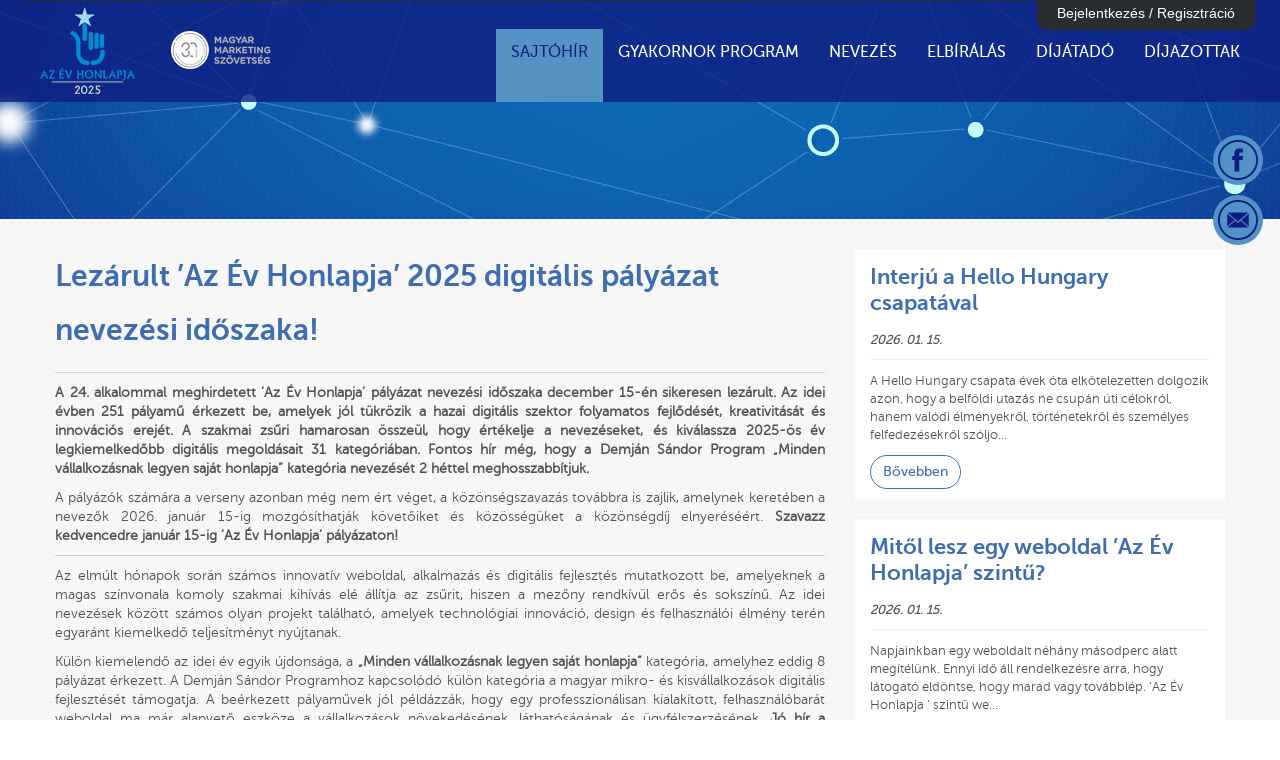

--- FILE ---
content_type: text/html; charset=utf-8
request_url: https://www.azevhonlapja.hu/sajtohir
body_size: 41829
content:
<!doctype html>
<html lang="hu" prefix="og: http://ogp.me/ns#">
<head>
	<meta charset="utf-8">
	<!-- Always force latest IE rendering engine (even in intranet) & Chrome Frame -->
	<meta http-equiv="X-UA-Compatible" content="IE=edge,chrome=1">
	<!--[if lte IE 6]>
		<script src="/media/ie6/warning.js"></script>
		<script>window.onload=function(){e("/media/ie6/")}</script>
	<![endif]-->
	<meta name="viewport" content="width=device-width, initial-scale=1, user-scalable=0">

	<title>Lezárult ’Az Év Honlapja’ 2025 digitális pályázat nevezési időszaka!- Az Év honlapja 2025	</title>

		<meta property="og:type" content="website">
		
	<meta name="description" content="">
	<meta name="keywords" content="Hírek">

	<!-- Google Tag Manager -->
	<script>(function(w,d,s,l,i){w[l]=w[l]||[];w[l].push({'gtm.start':
	new Date().getTime(),event:'gtm.js'});var f=d.getElementsByTagName(s)[0],
	j=d.createElement(s),dl=l!='dataLayer'?'&l='+l:'';j.async=true;j.src=
	'https://www.googletagmanager.com/gtm.js?id='+i+dl;f.parentNode.insertBefore(j,f);
	})(window,document,'script','dataLayer','GTM-MJ2Z6JL');</script>
	<!-- End Google Tag Manager -->

	<link rel="shortcut icon" href="/media/images/favicon.png" type="image/png">

	<link rel="stylesheet" href="/media/vendor/jQueryUI/css/azevhonlapja/jquery-ui-1.10.2.custom.min.css?v=1">

<link type="text/css" href="/media/css/bootstrap-c89ddabbff.css" rel="stylesheet" />
<link type="text/css" href="/media/css/master-4437e2ea43.css" rel="stylesheet" />
	<link rel="stylesheet" href="/media/vendor/fancybox/jquery.fancybox.css?v=2">
	<link rel="stylesheet" href="/media/vendor/jcrop/css/jquery.Jcrop.css" type="text/css">
	<link rel="stylesheet" href="/media/vendor/fileuploader/fileuploader.css" type="text/css">

	<script src="/media/vendor/bower_components/jquery/dist/jquery.min.js"></script>
	<script src="/media/vendor/modernizr/modernizr-2.6.1-full.js"></script>
	<script src="/media/vendor/fancybox/jquery.fancybox.pack.js"></script>
	<script type="text/javascript" src="/media/vendor/bower_components/bootstrap/dist/js/bootstrap.min.js"></script>
	<script src="/media/vendor/jQueryUI/js/jquery-ui-1.10.2.custom.min.js"></script>
	<script src="/media/vendor/jcrop/js/jquery.Jcrop.min.js"></script>
	<script src="/media/vendor/fileuploader/fileuploader.js"></script>
	<script src="/media/vendor/plot.js"></script>
	<script src="/media/vendor/plot.pie.js"></script>
	<script type="text/javascript" src="/media/vendor/packery/packery.pkgd.min.js"></script>

			<script>
			  (function(i,s,o,g,r,a,m){i['GoogleAnalyticsObject']=r;i[r]=i[r]||function(){
			  (i[r].q=i[r].q||[]).push(arguments)},i[r].l=1*new Date();a=s.createElement(o),
			  m=s.getElementsByTagName(o)[0];a.async=1;a.src=g;m.parentNode.insertBefore(a,m)
			  })(window,document,'script','//www.google-analytics.com/analytics.js','ga');
			  ga('create', 'UA-43078004-1', 'azevhonlapja.hu');
			  ga('send', 'pageview');
		</script>

		<!-- Google Code for Az &Eacute;v Honlapja p&aacute;ly&aacute;zatbead&aacute;s Conversion Page -->
		<script type="text/javascript">
		/* <![CDATA[ */
		var google_conversion_id = 938899111;
		var google_conversion_language = "en";
		var google_conversion_format = "3";
		var google_conversion_color = "ffffff";
		var google_conversion_label = "n_rbCOjLu3QQp-3ZvwM";
		var google_remarketing_only = false;
		/* ]]> */
		</script>
		<script type="text/javascript" src="//www.googleadservices.com/pagead/conversion.js">
		</script>
		<noscript>
		<div style="display:inline;">
		<img height="1" width="1" style="border-style:none;" alt="" src="//www.googleadservices.com/pagead/conversion/938899111/?label=n_rbCOjLu3QQp-3ZvwM&amp;guid=ON&amp;script=0"/>
		</div>
		</noscript>
		<div id="fb-root"></div>
	<script>(function(d, s, id) {
	  var js, fjs = d.getElementsByTagName(s)[0];
	  if (d.getElementById(id)) return;
	  js = d.createElement(s); js.id = id;
	  js.src = "//connect.facebook.net/hu_HU/all.js#xfbml=1";
	  fjs.parentNode.insertBefore(js, fjs);
	}(document, 'script', 'facebook-jssdk'));</script>

	<meta name="facebook-domain-verification" content="i2fx7uv12acicenmvwoew8nmxxuk1a" />
	<!-- Facebook Pixel Code -->
	<script>
	!function(f,b,e,v,n,t,s)
	{if(f.fbq)return;n=f.fbq=function(){n.callMethod?
	n.callMethod.apply(n,arguments):n.queue.push(arguments)};
	if(!f._fbq)f._fbq=n;n.push=n;n.loaded=!0;n.version='2.0';
	n.queue=[];t=b.createElement(e);t.async=!0;
	t.src=v;s=b.getElementsByTagName(e)[0];
	s.parentNode.insertBefore(t,s)}(window, document,'script',
	'https://connect.facebook.net/en_US/fbevents.js');
	fbq('init', '997198230708840');
	fbq('track', 'PageView');
	</script>
	<noscript><img height="1" width="1" style="display:none"
	src="https://www.facebook.com/tr?id=997198230708840&ev=PageView&noscript=1"
	/></noscript>
	<!-- End Facebook Pixel Code -->

</head>
<body>

<!-- Google Tag Manager (noscript) -->
<noscript><iframe src="https://www.googletagmanager.com/ns.html?id=GTM-MJ2Z6JL"
height="0" width="0" style="display:none;visibility:hidden"></iframe></noscript>
<!-- End Google Tag Manager (noscript) -->

<!--[if lt IE 7]>
	<p class="chromeframe"><strong>Elavult</strong> böngészőt használ!
	<a href="http://browsehappy.com/">Frissítse a böngészőjét</a> vagy
	<a href="http://www.google.com/chromeframe/?redirect=true">aktiválja Google Chrome Frame</a>
	</p>
<![endif]-->

<header>
	<!-- Header - start -->
<nav class="navbar navbar-default navbar-fixed-top alter">
    <div class="navbar-inner">
        <div class="container">

            <!-- Brand and toggle get grouped for better mobile display -->
            <div class="navbar-header">
                <button type="button" class="navbar-toggle collapsed" data-toggle="collapse"
                        data-target="#bs-example-navbar-collapse-1">
                    <span class="sr-only">Toggle navigation</span>
                    <span class="icon-bar"></span>
                    <span class="icon-bar"></span>
                    <span class="icon-bar"></span>
                </button>
                <a class="navbar-brand logo"
                   href="/"><img src="/media/images/azevhonlapja_2025_logo.png" alt="Az év honlapja 2025" loading="lazy" /></a>
                <a class="navbar-brand"
                   href="http://www.marketing.hu"><img src="/media/images/MMSZ_30_eves_logo.png" alt="Magyar Marketing Szövetség" loading="lazy" /></a>
            </div> 

            <!-- Collect the nav links, forms, and other content for toggling -->
            <div class="collapse navbar-collapse" id="bs-example-navbar-collapse-1">
                <ul class="nav navbar-nav navbar-right">

                                                                <li class="active">
                                                        <a href="/sajtohir">Sajtóhír</a>                        </li>
                                            <li>
                                                        <a href="/gyakornok-program">Gyakornok Program</a>                        </li>
                                            <li>
                                                                                        <a href="#" class="dropdown-toggle" data-toggle="dropdown" role="button"
                                   aria-expanded="false">Nevezés</a>
                                <ul class="dropdown-menu" role="menu">
                                                                                                                        <li>
                                                <a href="/nevezes/gyik">GYIK</a>                                            </li>
                                                                                                                                                                <li>
                                                <a href="/nevezes/versenyszabalyzat">Versenyszabályzat</a>                                            </li>
                                                                                                                                                                <li>
                                                <a href="/nevezes/nevezesi-kategoriak">Nevezési kategóriák</a>                                            </li>
                                                                                                                                                                <li>
                                                <a href="/nevezes/palyazat-benyujtasa">Pályázat benyújtása</a>                                            </li>
                                                                                                                                                                <li>
                                                <a href="/nevezes/nevezesi-dij">Nevezési díj</a>                                            </li>
                                                                                                                                                                <li>
                                                <a href="/nevezes/benyujtott-palyamuvek">Benyújtott pályaművek</a>                                            </li>
                                                                                                                                                                <li>
                                                <a href="/nevezes/szavazasi-bannerek">Közönségszavazás bannerek</a>                                            </li>
                                                                                                            </ul>
                                                    </li>
                                            <li>
                                                                                        <a href="#" class="dropdown-toggle" data-toggle="dropdown" role="button"
                                   aria-expanded="false">Elbírálás</a>
                                <ul class="dropdown-menu" role="menu">
                                                                                                                        <li>
                                                <a href="/elbiralas/elbiralas-szempontjai">Elbírálás szempontjai</a>                                            </li>
                                                                                                                                                                <li>
                                                <a href="/elbiralas/zsuri">Zsűri</a>                                            </li>
                                                                                                            </ul>
                                                    </li>
                                            <li>
                                                                                        <a href="#" class="dropdown-toggle" data-toggle="dropdown" role="button"
                                   aria-expanded="false">Díjátadó</a>
                                <ul class="dropdown-menu" role="menu">
                                                                                                                        <li>
                                                <a href="/dijatado/galeria:2024">Galéria 2024</a>                                            </li>
                                                                                                                                                                <li>
                                                <a href="/dijatado/galeria:2023">Galéria 2023</a>                                            </li>
                                                                                                                                                                <li>
                                                <a href="/dijatado/galeria:2022">Galéria 2022</a>                                            </li>
                                                                                                                                                                <li>
                                                <a href="/dijatado/galeria:2021">Galéria 2021</a>                                            </li>
                                                                                                                                                                <li>
                                                <a href="/dijatado/galeria:2020">Galéria 2020</a>                                            </li>
                                                                                                                                                                <li>
                                                <a href="/dijatado/galeria:2019">Galéria 2019</a>                                            </li>
                                                                                                                                                                <li>
                                                <a href="/dijatado/galeria:2018">Galéria 2018</a>                                            </li>
                                                                                                                                                                <li>
                                                <a href="/dijatado/galeria:2017">Galéria 2017</a>                                            </li>
                                                                                                                                                                <li>
                                                <a href="/dijatado/galeria:2016">Galéria 2016</a>                                            </li>
                                                                                                                                                                <li>
                                                <a href="/dijatado/galeria:2015">Galéria 2015</a>                                            </li>
                                                                                                                                                                <li>
                                                <a href="/dijatado/galeria:2014">Galéria 2014</a>                                            </li>
                                                                                                                                                                <li>
                                                <a href="/dijatado/galeria:2013">Galéria 2013</a>                                            </li>
                                                                                                                                                                <li>
                                                <a href="/dijatado/galeria">Galéria 2012</a>                                            </li>
                                                                                                            </ul>
                                                    </li>
                                            <li>
                                                                                        <a href="#" class="dropdown-toggle" data-toggle="dropdown" role="button"
                                   aria-expanded="false">Díjazottak</a>
                                <ul class="dropdown-menu" role="menu">
                                                                                                                        <li>
                                                <a href="/dijazottak/dijat-nyert-weboldalak-2024">Díjat nyert weboldalak 2024</a>                                            </li>
                                                                                                                                                                <li>
                                                <a href="/dijazottak/dijat-nyert-weboldalak-2023">Díjat nyert weboldalak 2023</a>                                            </li>
                                                                                                                                                                <li>
                                                <a href="/dijazottak/dijat-nyert-weboldalak-2022">Dijat nyert weboldalak 2022</a>                                            </li>
                                                                                                                                                                <li>
                                                <a href="/dijazottak/dijat-nyert-weboldalak-2021">Dijat nyert weboldalak 2021</a>                                            </li>
                                                                                                                                                                <li>
                                                <a href="/dijazottak/dijat-nyert-weboldalak-2020">Díjat nyert weboldalak 2020</a>                                            </li>
                                                                                                                                                                <li>
                                                <a href="/dijazottak/dijat-nyert-weboldalak-2019">Díjat nyert weboldalak 2019</a>                                            </li>
                                                                                                                                                                <li>
                                                <a href="/dijazottak/dijat-nyert-weboldalak-2018">Díjat nyert weboldalak 2018</a>                                            </li>
                                                                                                                                                                <li>
                                                <a href="/dijazottak/dijat-nyert-weboldalak-2017">Díjat nyert weboldalak 2017</a>                                            </li>
                                                                                                                                                                <li>
                                                <a href="/dijazottak/dijat-nyert-weboldalak-2016">Díjat nyert weboldalak 2016</a>                                            </li>
                                                                                                                                                                <li>
                                                <a href="/dijazottak/dijat-nyert-weboldalak-2015">Díjat nyert weboldalak 2015</a>                                            </li>
                                                                                                                                                                <li>
                                                <a href="/dijazottak/dijat-nyert-weboldalak-2014">Díjat nyert weboldalak 2014</a>                                            </li>
                                                                                                                                                                <li>
                                                <a href="/dijazottak/dijat-nyert-weboldalak-2013">Díjat nyert weboldalak 2013</a>                                            </li>
                                                                                                                                                                <li>
                                                <a href="/dijazottak/dijat-nyert-weboldalak-2012">Díjat nyert weboldalak 2012</a>                                            </li>
                                                                                                                                                                <li>
                                                <a href="/dijazottak/dijat-nyert-weboldalak-2011">Díjat nyert weboldalak 2011</a>                                            </li>
                                                                                                                                                                <li>
                                                <a href="/dijazottak/dijat-nyert-weboldalak-2010">Díjat nyert weboldalak 2010</a>                                            </li>
                                                                                                                                                                <li>
                                                <a href="/dijazottak/dijat-nyert-weboldalak-2009">Díjat nyert weboldalak 2009</a>                                            </li>
                                                                                                                                                                <li>
                                                <a href="/dijazottak/dijat-nyert-weboldalak-2007">Díjat nyert weboldalak 2007</a>                                            </li>
                                                                                                                                                                <li>
                                                <a href="/dijazottak/dijat-nyert-weboldalak-2006">Díjat nyert weboldalak 2006</a>                                            </li>
                                                                                                            </ul>
                                                    </li>
                                    </ul>
            </div><!-- /.navbar-collapse -->

            <div class="regisztracio">
                <div class="container clearfix">
                                            <h2 class="cim">Bejelentkezés / Regisztráció</h2>
                        <div class="bejelentkezes">
                            <div class="col-xs-12 col-md-4 ">
                                <div class="text-center">
                                    <a href="/regisztracio" class="btn btn-default">Regisztráció</a>                                    <a href="/regisztracio/elfelejtettjelszo" class="btn btn-default">Elfelejtett jelszó</a>                                </div>
                            </div>
                            <div class="col-xs-12 col-md-8">
                                <div class="text-center">
                                    <form action="" method="post" accept-charset="utf-8" class="items" autocomplete="off">                                    <div class="col-md-offset-1 col-md-2 form-group text-center">
                                        <span>Belépés</span>
                                    </div>
                                    <div class="col-md-3 form-group">
                                        <input type="text" id="usernev" name="usernev" class="form-control" placeholder="Felhasználónév" />                                    </div>
                                    <div class="col-md-3 form-group">
                                        <input type="password" id="password" name="password" class="form-control" placeholder="Jelszó" />                                    </div>
                                    <div class="col-md-3 form-group">
                                        <input type="submit" name="ok" value="Bejelentkezés" class="btn btn-default form-control" />                                    </div>
                                    </form>                                </div>
                            </div>
                        </div>
                    
                    <div class="clear"></div>
                </div>
            </div>
        </div><!-- /.container-fluid -->
    </div>
</nav>
<!-- Header - stop -->

			<div class="container menu-cim">
							<h2></h2>
					</div>
	</header>

		<div id="main" role="main">

		<ul class="list-unstyled piktogramok">
			<li><a href="https://www.facebook.com/evhonlapja" class="facebook"><?xml version="1.0" encoding="utf-8"?>
<!-- Generator: Adobe Illustrator 18.1.1, SVG Export Plug-In . SVG Version: 6.00 Build 0)  -->
<!DOCTYPE svg PUBLIC "-//W3C//DTD SVG 1.1//EN" "http://www.w3.org/Graphics/SVG/1.1/DTD/svg11.dtd">
<svg version="1.1" id="Réteg_1" xmlns="http://www.w3.org/2000/svg" xmlns:xlink="http://www.w3.org/1999/xlink" x="0px" y="0px"
	 viewBox="0 0 118.5 118.5" enable-background="new 0 0 118.5 118.5" xml:space="preserve">
<g>
	<path d="M59.3,0C26.5,0,0,26.5,0,59.3s26.5,59.3,59.3,59.3s59.3-26.5,59.3-59.3S92,0,59.3,0z M59.3,113.1
		C29.5,113.1,5.4,89,5.4,59.3c0-29.7,24.1-53.9,53.9-53.9s53.9,24.1,53.9,53.9C113.1,89,89,113.1,59.3,113.1z"/>
</g>
<path id="Facebook_1_" d="M49,38.2c0,1.7,0,9.4,0,9.4h-6.9v11.5H49v34.3h14.2V59.2h9.5c0,0,0.9-5.5,1.3-11.6c-1.2,0-10.8,0-10.8,0
	s0-6.7,0-7.9c0-1.2,1.5-2.8,3.1-2.8c1.5,0,4.8,0,7.7,0c0-1.6,0-7,0-12c-4,0-8.5,0-10.5,0C48.6,25,49,36.5,49,38.2z"/>
</svg>
</a></li>
<!--			<li>--><!--</li>-->
			<li><a href="#" class="email" id="feliratkozas-piktogram"><?xml version="1.0" encoding="utf-8"?>
<!-- Generator: Adobe Illustrator 18.1.1, SVG Export Plug-In . SVG Version: 6.00 Build 0)  -->
<!DOCTYPE svg PUBLIC "-//W3C//DTD SVG 1.1//EN" "http://www.w3.org/Graphics/SVG/1.1/DTD/svg11.dtd">
<svg version="1.1" id="Réteg_1" xmlns="http://www.w3.org/2000/svg" xmlns:xlink="http://www.w3.org/1999/xlink" x="0px" y="0px"
	 viewBox="0 0 118.5 118.5" enable-background="new 0 0 118.5 118.5" xml:space="preserve">
<path d="M59.2,0C26.5,0,0,26.5,0,59.2s26.5,59.3,59.3,59.3s59.2-26.5,59.2-59.3S92,0,59.2,0z M59.2,113.1
	C29.5,113.1,5.4,89,5.4,59.2c0-29.7,24.1-53.9,53.9-53.9s53.9,24.1,53.9,53.9C113.1,89,89,113.1,59.2,113.1z M67.1,61.4l22.3,19.1
	c-0.8,0.8-1.9,1.2-3.1,1.2H32.2c-1.2,0-2.3-0.5-3.1-1.2l22.3-19.1l7.8,6.8L67.1,61.4z M59.2,63.8L29.1,37.9c0.8-0.8,1.9-1.2,3.1-1.2
	h54.1c1.2,0,2.3,0.5,3.1,1.2L59.2,63.8z M90.8,78.1L69,59.6l21.8-19V78.1L90.8,78.1z M27.7,78.1V40.7l21.8,18.9L27.7,78.1L27.7,78.1
	z"/>
</svg>
</a></li>
		</ul>

		<section class="container">
	<div class="col-xs-12 col-sm-12 col-md-8">
		<article class="szoveg">
			<h2 class="cim">Lezárult ’Az Év Honlapja’ 2025 digitális pályázat nevezési időszaka!</h2>
			<hr>
			<div class="szoveg clearfix">
				<p style="text-align: justify;"><strong>A 24. alkalommal meghirdetett &rsquo;Az Év Honlapja&rsquo; pályázat nevezési időszaka december 15-én sikeresen lezárult. Az idei évben 251 pályamű érkezett be, amelyek jól tükrözik a hazai digitális szektor folyamatos fejlődését, kreativitását és innovációs erejét. A szakmai zsűri hamarosan összeül, hogy értékelje a nevezéseket, és kiválassza 2025-ös év legkiemelkedőbb digitális megoldásait 31 kategóriában. Fontos hír még, hogy a Demján Sándor Program &bdquo;Minden vállalkozásnak legyen saját honlapja&rdquo; kategória nevezését 2 héttel meghosszabbítjuk.</strong></p>

<p style="text-align: justify;">A pályázók számára a verseny azonban még nem ért véget, a közönségszavazás továbbra is zajlik, amelynek keretében a nevezők 2026. január 15-ig mozgósíthatják követőiket és közösségüket a közönségdíj elnyeréséért. <strong>Szavazz kedvencedre január 15-ig &rsquo;Az Év Honlapja&rsquo; pályázaton!</strong></p>

<hr>
<p style="text-align: justify;">Az elmúlt hónapok során számos innovatív weboldal, alkalmazás és digitális fejlesztés mutatkozott be, amelyeknek a magas színvonala komoly szakmai kihívás elé állítja az zsűrit, hiszen a mezőny rendkívül erős és sokszínű. Az idei nevezések között számos olyan projekt található, amelyek technológiai innováció, design és felhasználói élmény terén egyaránt kiemelkedő teljesítményt nyújtanak.</p>

<p>Külön kiemelendő az idei év egyik újdonsága, a <strong>&bdquo;Minden vállalkozásnak legyen saját honlapja&rdquo;</strong> kategória, amelyhez eddig 8 pályázat érkezett. A Demján Sándor Programhoz kapcsolódó külön kategória a magyar mikro- és kisvállalkozások digitális fejlesztését támogatja. A beérkezett pályaművek jól példázzák, hogy egy professzionálisan kialakított, felhasználóbarát weboldal ma már alapvető eszköze a vállalkozások növekedésének, láthatóságának és ügyfélszerzésének. <strong>Jó hír a programban részt vevő vállalkozások számára,</strong> hogy - azok, akik pályáztak a program keretében, de honlapjuk december 15-ig még nem készült el - <strong>2025. december 31-ig még benyújthatják nevezésüket a &bdquo;Minden vállalkozásnak legyen saját honlapja&rdquo; kategóriába.</strong> A határidő meghosszabbításával célunk, hogy minél több vállalkozás számára biztosítsunk lehetőséget a program eredményeinek bemutatására, és hogy a frissen elkészült weboldalak is megmérettethessék magukat &rsquo;Az Év Honlapja&rsquo; 2025 pályázaton.</p>

<p><img alt="" src="/userfiles/2025/sakk_negyzet.png" style="height: 380px; width: 380px;"></p>

<p><em>&bdquo;Az idei &rsquo;Az Év Honlapja&rsquo; pályázat világosan megmutatta, hogy a mesterséges intelligencia ma már nem technológiai érdekesség, hanem a digitális gondolkodás természetes része. A legerősebb pályázatok ott születtek meg, ahol az AI nem öncélú elemként jelent meg, hanem valódi, kézzelfogható értéket teremtett a felhasználók számára és támogatta az üzleti döntéseket. A pályázók érett digitális szemléletről tettek tanúbizonyságot, egyre tudatosabban építenek adatvezérelt megoldásokra, felhasználóbarát felületekre és intelligens automatizmusokra. Mindez azt mutatja, hogy a hazai digitális szektor nemcsak követi, hanem formálja is a nemzetközi trendeket. A digitális jövő nem hangos és nem látványos, hanem okos, emberközpontú és gyors.&rdquo;</em> &ndash; így értékelte az idei évet Varga István László, a pályázat alapítója.</p>

<p>A kategóriák népszerűsége az előző évek trendjeit követi: az &rsquo;E-kereskedelem&rsquo; (20), a &rsquo;Szolgáltatás&rsquo; (23) és a &rsquo;B2B&rsquo; (16) weboldalak ismét a legnépesebb mezőnyt vonzották. Emellett kiélezett verseny várható a Márkasite (14), &rsquo;Az Év Applikációja&rsquo; (12) és a &rsquo;Kereskedelem&rsquo; (11) kategóriákban is.</p>

<p>Demjén Fanni, a pályázat projektvezetője a 2025-ös évet értékelve kiemelte:<br>
<em>&bdquo;A nevezésekből egyértelműen látszik, hogy a digitális jelenlét ma már nem csupán esztétikai kérdés, hanem stratégiai eszköz a vállalkozások számára. A pályázók nagy hangsúlyt fektettek a felhasználói élményre, az átlátható struktúrákra és az üzleti célokat támogató funkciókra. A 2025-ös év pályázatai azt bizonyítják, hogy a hazai digitális közösség érett, együtt gondolkodó és nyitott az innovációra.&rdquo;</em></p>

<p><strong>A díjátadó ünnepségre 2026. március 4-én kerül sor,</strong> a <a href="https://digitalforum.hu/">Digital Marketing Forum </a>keretein belül, ahol kihirdetjük &rsquo;Az Év Honlapja&rsquo; 2025 nyerteseit. A további részletekről és a programról hamarosan további információkkal jelentkezünk.</p>

<p><strong>Ezúton is hálásan köszönjük Nevezőink bizalmát és részvételét, egyúttal sok sikert kívánunk a pályázat további szakaszához!</strong></p>

<p>&nbsp;</p>

<div style="text-align: justify;">Üdvözlettel,</div>

<div style="text-align: justify;"><strong>Az Év Honlapja Team</strong></div>

<p>&nbsp;</p>
			</div>

		</article>
	</div>
	<div class="col-xs-12 col-sm-12 col-md-4">
		<div class="hirek-container clearfix hirek-oldalt row">

	
			<div class="col-xs-12 hir-doboz">
			<div class="hirhatter">
				<h2 class="cim"><a href="/hir/932/interju-a-hello-hungary-csapataval">Interjú a Hello Hungary csapatával</a></h2>
				<div class="datum">2026. 01. 15.</div>
				<div class="text">
					A Hello Hungary csapata évek óta elkötelezetten dolgozik azon, hogy a belföldi utazás ne csupán úti célokról, hanem valódi élményekről, történetekről és személyes felfedezésekről szóljo…				</div>
				<a class="btn btn-default" href="/hir/932/interju-a-hello-hungary-csapataval">Bővebben</a>
			</div>
		</div>

			<div class="col-xs-12 hir-doboz">
			<div class="hirhatter">
				<h2 class="cim"><a href="/hir/933/mitol-lesz-egy-weboldal-az-ev-honlapja-szintu"> Mitől lesz egy weboldal ’Az Év Honlapja’ szintű?</a></h2>
				<div class="datum">2026. 01. 15.</div>
				<div class="text">
					Napjainkban egy weboldalt néhány másodperc alatt megítélünk. Ennyi idő áll rendelkezésre arra, hogy látogató eldöntse, hogy marad vagy továbblép. &rsquo;Az Év Honlapja &rsquo; szintű we…				</div>
				<a class="btn btn-default" href="/hir/933/mitol-lesz-egy-weboldal-az-ev-honlapja-szintu">Bővebben</a>
			</div>
		</div>

			<div class="col-xs-12 hir-doboz">
			<div class="hirhatter">
				<h2 class="cim"><a href="/hir/928/ismerd-meg-a-tenyekhu-weboldalat">Ismerd meg a Tények.hu weboldalát</a></h2>
				<div class="datum">2026. 01. 14.</div>
				<div class="text">
					A Tények.hu számos szempontból kimagasló: megjelenésében a hírcsatorna arculata többről árulkodik puszta külsőségeknél. Esztétikus kialakítása az intuitív működéssel és a modern elvárás…				</div>
				<a class="btn btn-default" href="/hir/928/ismerd-meg-a-tenyekhu-weboldalat">Bővebben</a>
			</div>
		</div>

	</div>

<div style="margin-bottom:40px">
	<a class="btn btn-default" href="/sajtohir/hirek">További hírek</a>
</div>
	</div>
	<div class="clear"></div>
</section>
		<div class="hirlevel modal" title="Hírlevél feliratkozás" data-subtitle="Az Év honlapja 2025">
			<div id="hirlevel_feliratkozas">
	<h2 class="cim">Hírlevél</h2>
	<div class="alcim">értesüljön első kézből!</div>

	<form action="/hirlevel/feliratkozas" method="post" accept-charset="utf-8" class="inlabel">	<input type="hidden" name="action" value="regisztracio" />	<div class="row">
			<div class="col-xs-12 form-group">
		<!--		-->				<input type="text" id="hirlevel_nev" name="nev" class="form-control" placeholder="Név" />			</div>
			<div class="col-xs-12 form-group">
		<!--		-->				<input type="text" id="hirlevel_email" name="email" class="form-control" placeholder="Email cím" />			</div>
			<div class="col-xs-12 form-group">
				<input type="submit" name="ok" value="Feliratkozás" class="btn btn-default" />			</div>
	</div>
	</form></div>		</div>
	</div>

	<footer>
	<div class="container">

		<div class="pull-left">
			<ul class="list-inline footer-menu">
				<li>&copy;2026 azevhonlapja</li>
				<li><a href="/impresszum">Impresszum</a></li>
				<li><a href="/jogi-nyilatkozat">Jogi nyilatkozat</a></li>
				<li><a href="/adatvedelmi-szabalyzat">Adatvédelmi szabályzat</a></li>
			</ul>
		</div>

		<div class="pull-right">
			<ul class="list-inline socialmedia">
				<li><a href="/megerosites" style="margin-left: -6.5r
				em;">Hírlevél feliratkozás</a></li>
				<li><a href="&#109;&#097;&#105;&#108;&#116;&#111;&#058;info@evhonlapja.hu" class="email"><?xml version="1.0" encoding="utf-8"?>
<!-- Generator: Adobe Illustrator 18.1.1, SVG Export Plug-In . SVG Version: 6.00 Build 0)  -->
<!DOCTYPE svg PUBLIC "-//W3C//DTD SVG 1.1//EN" "http://www.w3.org/Graphics/SVG/1.1/DTD/svg11.dtd">
<svg version="1.1" id="Réteg_1" xmlns="http://www.w3.org/2000/svg" xmlns:xlink="http://www.w3.org/1999/xlink" x="0px" y="0px"
	 viewBox="0 0 118.5 118.5" enable-background="new 0 0 118.5 118.5" xml:space="preserve">
<path d="M59.2,0C26.5,0,0,26.5,0,59.2s26.5,59.3,59.3,59.3s59.2-26.5,59.2-59.3S92,0,59.2,0z M59.2,113.1
	C29.5,113.1,5.4,89,5.4,59.2c0-29.7,24.1-53.9,53.9-53.9s53.9,24.1,53.9,53.9C113.1,89,89,113.1,59.2,113.1z M67.1,61.4l22.3,19.1
	c-0.8,0.8-1.9,1.2-3.1,1.2H32.2c-1.2,0-2.3-0.5-3.1-1.2l22.3-19.1l7.8,6.8L67.1,61.4z M59.2,63.8L29.1,37.9c0.8-0.8,1.9-1.2,3.1-1.2
	h54.1c1.2,0,2.3,0.5,3.1,1.2L59.2,63.8z M90.8,78.1L69,59.6l21.8-19V78.1L90.8,78.1z M27.7,78.1V40.7l21.8,18.9L27.7,78.1L27.7,78.1
	z"/>
</svg>
</a></li>
				<li><a href="https://www.facebook.com/evhonlapja" class="facebook"><?xml version="1.0" encoding="utf-8"?>
<!-- Generator: Adobe Illustrator 18.1.1, SVG Export Plug-In . SVG Version: 6.00 Build 0)  -->
<!DOCTYPE svg PUBLIC "-//W3C//DTD SVG 1.1//EN" "http://www.w3.org/Graphics/SVG/1.1/DTD/svg11.dtd">
<svg version="1.1" id="Réteg_1" xmlns="http://www.w3.org/2000/svg" xmlns:xlink="http://www.w3.org/1999/xlink" x="0px" y="0px"
	 viewBox="0 0 118.5 118.5" enable-background="new 0 0 118.5 118.5" xml:space="preserve">
<g>
	<path d="M59.3,0C26.5,0,0,26.5,0,59.3s26.5,59.3,59.3,59.3s59.3-26.5,59.3-59.3S92,0,59.3,0z M59.3,113.1
		C29.5,113.1,5.4,89,5.4,59.3c0-29.7,24.1-53.9,53.9-53.9s53.9,24.1,53.9,53.9C113.1,89,89,113.1,59.3,113.1z"/>
</g>
<path id="Facebook_1_" d="M49,38.2c0,1.7,0,9.4,0,9.4h-6.9v11.5H49v34.3h14.2V59.2h9.5c0,0,0.9-5.5,1.3-11.6c-1.2,0-10.8,0-10.8,0
	s0-6.7,0-7.9c0-1.2,1.5-2.8,3.1-2.8c1.5,0,4.8,0,7.7,0c0-1.6,0-7,0-12c-4,0-8.5,0-10.5,0C48.6,25,49,36.5,49,38.2z"/>
</svg>
</a></li>
				<li><a href="http://www.youtube.com/user/azevhonlapja1?feature=vmdshb" class="youtube"><?xml version="1.0" encoding="utf-8"?>
<!-- Generator: Adobe Illustrator 18.1.1, SVG Export Plug-In . SVG Version: 6.00 Build 0)  -->
<!DOCTYPE svg PUBLIC "-//W3C//DTD SVG 1.1//EN" "http://www.w3.org/Graphics/SVG/1.1/DTD/svg11.dtd">
<svg version="1.1" id="Réteg_1" xmlns="http://www.w3.org/2000/svg" xmlns:xlink="http://www.w3.org/1999/xlink" x="0px" y="0px"
	 viewBox="0 0 118.5 118.5" enable-background="new 0 0 118.5 118.5" xml:space="preserve">
<g>
	<path d="M59.3,0C26.5,0,0,26.5,0,59.3s26.5,59.3,59.3,59.3s59.3-26.5,59.3-59.3S92,0,59.3,0z M59.3,113.1
		C29.5,113.1,5.4,89,5.4,59.3c0-29.7,24.1-53.9,53.9-53.9s53.9,24.1,53.9,53.9C113.1,89,89,113.1,59.3,113.1z"/>
</g>
<path id="YouTube_1_" d="M77.2,73.6h-3.4l0-2c0-0.9,0.7-1.6,1.6-1.6h0.2c0.9,0,1.6,0.7,1.6,1.6L77.2,73.6z M64.4,69.4
	c-0.9,0-1.6,0.6-1.6,1.3v9.6c0,0.7,0.7,1.3,1.6,1.3c0.9,0,1.6-0.6,1.6-1.3v-9.6C66,70,65.2,69.4,64.4,69.4z M85.2,64v18.3
	c0,4.4-3.8,8-8.5,8H41.8c-4.7,0-8.5-3.6-8.5-8V64c0-4.4,3.8-8,8.5-8h34.9C81.3,56,85.2,59.6,85.2,64z M44.1,84.3l0-19.3l4.3,0v-2.9
	l-11.5,0V65l3.6,0v19.4H44.1z M57.1,67.9h-3.6v10.3c0,1.5,0.1,2.2,0,2.5c-0.3,0.8-1.6,1.6-2.1,0.1c-0.1-0.3,0-1.1,0-2.5l0-10.4h-3.6
	l0,10.2c0,1.6,0,2.7,0,3.3c0.1,0.9,0.1,2,0.9,2.7c1.6,1.2,4.7-0.2,5.5-1.8l0,2.1l2.9,0V67.9z M68.6,79.7l0-8.6
	c0-3.3-2.5-5.2-5.8-2.6l0-6.4l-3.6,0l0,22l3,0l0.3-1.4C66.3,86.3,68.6,83.9,68.6,79.7z M79.9,78.6l-2.7,0c0,0.1,0,0.2,0,0.4v1.5
	c0,0.8-0.7,1.5-1.5,1.5h-0.5c-0.8,0-1.5-0.7-1.5-1.5v-0.2v-1.7v-2.1h6.2v-2.3c0-1.7,0-3.4-0.2-4.4c-0.4-3.1-4.8-3.6-6.9-2
	c-0.7,0.5-1.2,1.2-1.5,2c-0.3,0.9-0.5,2.1-0.5,3.6v5.1C70.8,87.1,81.1,85.9,79.9,78.6z M66,50.8c0.2,0.5,0.5,0.8,0.9,1.1
	c0.4,0.3,0.9,0.4,1.5,0.4c0.5,0,1-0.1,1.4-0.4c0.4-0.3,0.7-0.7,1-1.3L70.7,52h4V34.9h-3.2v13.3c0,0.7-0.6,1.3-1.3,1.3
	c-0.7,0-1.3-0.6-1.3-1.3V34.9h-3.3v11.5c0,1.5,0,2.4,0.1,2.9C65.7,49.8,65.9,50.3,66,50.8z M53.9,41.1c0-1.6,0.1-2.9,0.4-3.8
	c0.3-0.9,0.8-1.7,1.5-2.2c0.7-0.6,1.6-0.8,2.7-0.8c0.9,0,1.7,0.2,2.4,0.5c0.7,0.4,1.2,0.8,1.5,1.4c0.4,0.6,0.6,1.2,0.7,1.8
	c0.1,0.6,0.2,1.5,0.2,2.8v4.3c0,1.6-0.1,2.8-0.2,3.5c-0.1,0.7-0.4,1.4-0.8,2.1c-0.4,0.6-0.9,1.1-1.5,1.4c-0.6,0.3-1.4,0.5-2.2,0.5
	c-0.9,0-1.7-0.1-2.3-0.4c-0.6-0.3-1.1-0.7-1.5-1.2c-0.4-0.5-0.6-1.2-0.8-1.9c-0.2-0.7-0.2-1.9-0.2-3.4V41.1z M57,47.9
	c0,1,0.7,1.8,1.6,1.8c0.9,0,1.6-0.8,1.6-1.8v-9.1c0-1-0.7-1.8-1.6-1.8c-0.9,0-1.6,0.8-1.6,1.8V47.9z M45.9,52.5h3.8l0-13.1l4.5-11.2
	H50l-2.4,8.3l-2.4-8.4h-4.1l4.8,11.3L45.9,52.5z"/>
</svg>
</a></li>
				<li><a href="/hirek/rss" class="rss"><?xml version="1.0" encoding="utf-8"?>
<!-- Generator: Adobe Illustrator 18.1.1, SVG Export Plug-In . SVG Version: 6.00 Build 0)  -->
<!DOCTYPE svg PUBLIC "-//W3C//DTD SVG 1.1//EN" "http://www.w3.org/Graphics/SVG/1.1/DTD/svg11.dtd">
<svg version="1.1" id="Réteg_1" xmlns="http://www.w3.org/2000/svg" xmlns:xlink="http://www.w3.org/1999/xlink" x="0px" y="0px"
	 viewBox="0 0 118.5 118.5" enable-background="new 0 0 118.5 118.5" xml:space="preserve">
<g>
	<path d="M59.3,0C26.5,0,0,26.5,0,59.3s26.5,59.3,59.3,59.3s59.3-26.5,59.3-59.3S92,0,59.3,0z M59.3,113.1
		C29.5,113.1,5.4,89,5.4,59.3c0-29.7,24.1-53.9,53.9-53.9s53.9,24.1,53.9,53.9C113.1,89,89,113.1,59.3,113.1z"/>
</g>
<path id="RSS_1_" d="M42.3,75.1c1.5,1.5,2.4,3.5,2.4,5.8c0,2.3-0.9,4.3-2.4,5.8l0,0c-1.5,1.5-3.5,2.4-5.8,2.4
	c-2.3,0-4.3-0.9-5.8-2.4c-1.5-1.5-2.4-3.5-2.4-5.8c0-2.3,0.9-4.3,2.4-5.8v0c1.5-1.5,3.5-2.4,5.8-2.4C38.8,72.7,40.8,73.6,42.3,75.1z
	 M42.3,75.1L42.3,75.1C42.3,75.1,42.3,75.1,42.3,75.1L42.3,75.1z M30.7,86.7C30.7,86.7,30.7,86.7,30.7,86.7
	C30.7,86.7,30.7,86.7,30.7,86.7L30.7,86.7z M28.3,48.3v11.8c7.7,0,15,3,20.5,8.5c5.5,5.5,8.5,12.8,8.5,20.5h0v0h11.9
	c0-11.3-4.6-21.5-12-28.9C49.7,52.9,39.5,48.3,28.3,48.3z M28.3,27.2V39c27.6,0,50.1,22.5,50.1,50.2h11.9c0-17.1-7-32.6-18.2-43.8
	C60.8,34.1,45.4,27.2,28.3,27.2z"/>
</svg>
</a></li>
			</ul>
		</div>

	</div>
</footer>
	<script type="text/javascript" src="/media/vendor/classie.js"></script>
	<script src="/media/js/init.js?v=6"></script>
</body>
</html>


--- FILE ---
content_type: text/css
request_url: https://www.azevhonlapja.hu/media/css/master-4437e2ea43.css
body_size: 61812
content:
@font-face {
  font-family: 'museo_sans100';
  src: url('/media/font/museo/museosans_100-webfont.eot');
  src: url('/media/font/museo/museosans_100-webfont.eot?#iefix') format('embedded-opentype'), url('/media/font/museo/museosans_100-webfont.woff') format('woff'), url('/media/font/museo/museosans_100-webfont.ttf') format('truetype'), url('/media/font/museo/museosans_100-webfont.svg#museo_sans100') format('svg');
  font-weight: normal;
  font-style: normal;
}
@font-face {
  font-family: 'museo_sans300';
  src: url('/media/font/museo/museosans_300-webfont.eot');
  src: url('/media/font/museo/museosans_300-webfont.eot?#iefix') format('embedded-opentype'), url('/media/font/museo/museosans_300-webfont.woff') format('woff'), url('/media/font/museo/museosans_300-webfont.ttf') format('truetype'), url('/media/font/museo/museosans_300-webfont.svg#museo_sans300') format('svg');
  font-weight: normal;
  font-style: normal;
}
@font-face {
  font-family: 'museo_sans500';
  src: url('/media/font/museo/museosans_500-webfont.eot');
  src: url('/media/font/museo/museosans_500-webfont.eot?#iefix') format('embedded-opentype'), url('/media/font/museo/museosans_500-webfont.woff') format('woff'), url('/media/font/museo/museosans_500-webfont.ttf') format('truetype'), url('/media/font/museo/museosans_500-webfont.svg#museo_sans500') format('svg');
  font-weight: normal;
  font-style: normal;
}
@font-face {
  font-family: 'museo_sans700';
  src: url('/media/font/museo/museosans_700-webfont.eot');
  src: url('/media/font/museo/museosans_700-webfont.eot?#iefix') format('embedded-opentype'), url('/media/font/museo/museosans_700-webfont.woff') format('woff'), url('/media/font/museo/museosans_700-webfont.ttf') format('truetype'), url('/media/font/museo/museosans_700-webfont.svg#museo_sans700') format('svg');
  font-weight: normal;
  font-style: normal;
}
@font-face {
  font-family: 'museo_sans300_italic';
  src: url('/media/font/museo/museosans_300_italic-webfont.eot');
  src: url('/media/font/museo/museosans_300_italic-webfont.eot?#iefix') format('embedded-opentype'), url('/media/font/museo/museosans_300_italic-webfont.woff') format('woff'), url('/media/font/museo/museosans_300_italic-webfont.ttf') format('truetype'), url('/media/font/museo/museosans_300_italic-webfont.svg#museo_sans300_italic') format('svg');
  font-weight: normal;
  font-style: normal;
}
@font-face {
  font-family: 'museo_sans500_italic';
  src: url('/media/font/museo/museosans_500_italic-webfont.eot');
  src: url('/media/font/museo/museosans_500_italic-webfont.eot?#iefix') format('embedded-opentype'), url('/media/font/museo/museosans_500_italic-webfont.woff') format('woff'), url('/media/font/museo/museosans_500_italic-webfont.ttf') format('truetype'), url('/media/font/museo/museosans_500_italic-webfont.svg#museo_sans500_italic') format('svg');
  font-weight: normal;
  font-style: normal;
}
@font-face {
  font-family: 'museo_sans700_italic';
  src: url('/media/font/museo/museosans_700_italic-webfont.eot');
  src: url('/media/font/museo/museosans_700_italic-webfont.eot?#iefix') format('embedded-opentype'), url('/media/font/museo/museosans_700_italic-webfont.woff') format('woff'), url('/media/font/museo/museosans_700_italic-webfont.ttf') format('truetype'), url('/media/font/museo/museosans_700_italic-webfont.svg#museo_sans700_italic') format('svg');
  font-weight: normal;
  font-style: normal;
}
.clearfix {
  *zoom: 1;
}
.clearfix:before,
.clearfix:after {
  display: table;
  content: "";
  line-height: 0;
}
.clearfix:after {
  clear: both;
}
* {
  margin: 0;
  padding: 0;
}
.szkozep {
  text-align: center !important;
}
.szbal {
  text-align: left !important;
}
.szjobb {
  text-align: right !important;
}
.fleft {
  float: left !important;
}
.fright {
  float: right !important;
}
.alahuzva {
  text-decoration: underline !important;
}
.clear {
  clear: both !important;
  font-size: 0px !important;
  height: 0px !important;
  line-height: 0px !important;
  float: none !important;
}
.clearboth {
  clear: both !important;
}
.hidden {
  display: none;
}
/*
 * HTML5 Boilerplate
 *
 * What follows is the result of much research on cross-browser styling.
 * Credit left inline and big thanks to Nicolas Gallagher, Jonathan Neal,
 * Kroc Camen, and the H5BP dev community and team.
 */
/* ==========================================================================
   Base styles: opinionated defaults
   ========================================================================== */
body {
  font-size: 1em;
  line-height: 1.4;
}
/*
 * Remove text-shadow in selection highlight: h5bp.com/i
 * These selection declarations have to be separate.
 * Customize the background color to match your design.
 */
::-moz-selection {
  background: #b3d4fc;
  text-shadow: none;
}
::selection {
  background: #b3d4fc;
  text-shadow: none;
}
/*
 * A better looking default horizontal rule
 */
hr {
  display: block;
  height: 1px;
  border: 0;
  border-top: 1px solid #ccc;
  margin: 1em 0;
  padding: 0;
}
/*
 * Remove the gap between images and the bottom of their containers: h5bp.com/i/440
 */
img {
  vertical-align: middle;
}
/*
 * Remove default fieldset styles.
 */
fieldset {
  border: 0;
  margin: 0;
  padding: 0;
}
/*
 * Allow only vertical resizing of textareas.
 */
textarea {
  resize: vertical;
}
/* ==========================================================================
   Chrome Frame prompt
   ========================================================================== */
.chromeframe {
  margin: 0.2em 0;
  background: #ccc;
  color: #000;
  padding: 0.2em 0;
}
/* ==========================================================================
   Author's custom styles
   ========================================================================== */
body {
  background-color: #fff;
  font-size: 14px;
  font-family: 'museo_sans500';
}
dt {
  font-weight: normal;
  font-family: 'museo_sans700';
}
.bg-kek {
  background-color: #2B79BC;
  color: #fff !important;
}
.bg-kek a,
.bg-kek a:active,
.bg-kek a:visited,
.bg-kek a:hover {
  color: #fff;
}
.bg-kek h2 {
  color: #fff !important;
}
.bg-feher {
  background-color: #fff;
}
.nopadding {
  padding-top: 0;
}
.padding-0 {
  padding: 0 !important;
}
.display-table {
  display: table;
  width: 100%;
}
.display-tablecell {
  display: table-cell;
  height: 100%;
  vertical-align: middle;
}
.header-fooldal {
  padding-bottom: 10px;
}
.header-fooldal .container {
  padding-top: 5px;
  text-align: center;
}
.header-fooldal h1,
.header-fooldal h2 {
  color: #C1FDFE;
}
.header-fooldal h1 {
  margin-top: -40px;
  font-size: 35px;
}
.header-fooldal h2 {
  font-size: 20px;
  margin-bottom: 20px;
}
@media (max-width: 768px) {
  .header-fooldal {
    padding-bottom: 30px;
  }
}
.btn.btn-default.tovabb {
  font-size: 0;
  text-indent: -8000px;
  width: 40px;
  height: 40px;
  padding: 0;
  background: url("/media/images/tovabb_bg.png") no-repeat center center transparent;
  display: block;
  margin-left: auto;
  margin-right: auto;
  margin-bottom: 10px;
}
.btn.btn-default.tovabb:after {
  width: 130%;
  height: 130%;
  top: -6px;
  left: -6px;
  border: 1px solid #4954a0;
}
#ajanlas-blokk {
  padding: 40px 0 0;
}
#ajanlas-blokk h2 {
  font-size: 25px;
  color: #3e6db2;
  font-family: 'museo_sans300';
  line-height: 30px;
  margin: 10px 0 40px;
}
#ajanlas-blokk h2 strong {
  font-size: 35px;
}
.ajanlo g * {
  fill: #7097CD;
}
.ajanlo svg {
  max-width: 135px;
}
@media (min-width: 768px) {
  #ajanlas {
    margin-top: 80px;
  }
}
#ajanlas {
  margin-bottom: 30px;
}
.ajanlas input[type="text"] {
  width: 100%;
}
section {
  padding: 30px 0;
}
section.ikonos {
  padding: 75px 0 30px;
  background: url("/media/images/ikonos_section_bg.png") no-repeat center 0 transparent;
}
section h2 {
  text-transform: uppercase;
  color: #3e6db2;
  font-size: 25px;
  font-family: 'museo_sans700';
  margin: 0 0 25px;
}
section.toplista {
  background: url("/media/images/toplista_bg.png") no-repeat center bottom #0f1d81;
  padding-top: 77px;
  padding-bottom: 150px;
}
section .miniblock {
  padding: 120px 0 70px;
}
section .miniblock.seosiker-block {
  background: url("/media/images/seotop_bg.png") no-repeat center 0 transparent;
}
section .miniblock.kozonseg-block {
  background: url("/media/images/kozonseg_bg.png") no-repeat center 0 transparent;
}
section .miniblock.facebook-block {
  background: url("/media/images/fblike_bg.png") no-repeat center 0 transparent;
}
section .miniblock h2 {
  color: #5292c6;
  font-size: 15px;
}
section .miniblock .btn.borderes:after {
  width: 115.6%;
}
section .like {
  background: url("/media/images/like_bg.png") no-repeat center bottom transparent;
  padding: 15px 0 70px;
  color: #C1FDFE;
  font-size: 45px;
  margin-bottom: 52px;
  text-align: center;
}
.toplista h1 {
  margin: 50px 30px 52px;
  font-size: 26px;
  text-align: center;
  color: #C1FDFE;
}
.toplista h3 {
  font-size: 26px !important;
  text-align: center;
  color: #C1FDFE !important;
  font-weight: bold;
}
.toplista p {
  color: #C1FDFE;
  text-align: center;
  font-size: 14px;
  font-style: italic;
}
ul.toplista {
  margin-bottom: 35px;
}
ul.toplista span {
  display: inline-block;
  width: 80px;
  text-align: right;
  font-family: 'museo_sans700';
  font-size: 24px;
  color: #C1FDFE;
  margin: 0 20px 0 0;
}
ul.toplista a {
  font-size: 15px;
  font-family: 'museo_sans300_italic';
  color: #92b0d9;
}
ul.toplista a:hover {
  color: #C1FDFE;
}
.palyamuvek-container {
  padding: 0 0 25px;
}
.palyamuvek-container .item {
  height: auto;
  margin: 0 0 -1px;
  padding: 0;
  width: 12.5%;
  padding-bottom: 8%;
  overflow: hidden;
  position: relative;
}
.palyamuvek-container .item .item-inner {
  position: absolute;
  top: 0;
  left: 0;
  width: 100%;
  height: 100%;
}
.palyamuvek-container .item a {
  position: relative;
  display: block;
  width: 100%;
  height: 100%;
  -webkit-transition: all 0.15s linear;
  -o-transition: all 0.15s linear;
  transition: all 0.15s linear;
}
.palyamuvek-container .item a:after {
  -webkit-transition: all 0.15s linear;
  -o-transition: all 0.15s linear;
  transition: all 0.15s linear;
  content: ' ';
  position: absolute;
  display: block;
  top: 0;
  left: 0;
  width: 100%;
  height: 100%;
  background: url("/media/images/palyamunka_hover.png") repeat 0 0 transparent;
  zoom: 1;
  filter: alpha(opacity=0);
  opacity: 0;
}
.palyamuvek-container .item a img {
  width: 100%;
  height: 100%;
}
.palyamuvek-container .item a:hover:after {
  zoom: 1;
  filter: alpha(opacity=100);
  opacity: 1;
}
@media (max-width: 767px) {
  .palyamuvek-container .item {
    width: 50%;
    padding-bottom: 31%;
  }
}
@media (min-width: 768px) and (max-width: 991px) {
  .palyamuvek-container .item {
    width: 25%;
    padding-bottom: 15%;
  }
}
.zsuri-container {
  padding: 0 0 30px;
}
.zsuri-container .zsuritag {
  text-align: center;
  font-size: 13px;
  color: #878787;
  line-height: 15px;
  font-family: 'museo_sans300';
  height: 225px;
}
.zsuri-container .zsuritag img {
  -webkit-border-radius: 90px;
  -moz-border-radius: 90px;
  border-radius: 90px;
  border: 10px solid #fff;
}
.zsuri-container .zsuritag .nev {
  color: #3e6db2;
  text-transform: uppercase;
  font-size: 15px;
  font-family: 'museo_sans700';
}
.zsuri-container .zsuritag p {
  margin: 0;
}
.piktogramok {
  position: fixed;
  right: 17px;
  top: 135px;
  z-index: 1;
}
.piktogramok li {
  margin-bottom: 10px;
}
.piktogramok a {
  width: 50px;
  height: 50px;
  padding: 5px;
  background-color: #5292c6;
  -webkit-border-radius: 50px;
  -moz-border-radius: 50px;
  border-radius: 50px;
  display: block;
}
.piktogramok a svg {
  fill: #0f1d81;
}
.piktogramok a:hover svg {
  fill: #C3FFFF;
}
.hirek-container {
  padding: 0 0 40px;
}
.hirek-container .hir-doboz {
  height: 324px;
  overflow: hidden;
}
.hirek-container .hirhatter {
  padding: 15px;
  background-color: #fff;
  position: relative;
  height: 324px;
}
.hirek-container .hirhatter.padding-vert {
  padding-left: 0;
  padding-right: 0;
}
.hirek-container .hirhatter .btn {
  position: absolute;
  bottom: 10px;
}
.hirek-container.hirek-oldalt .hir-doboz {
  height: auto;
  margin: 0 0 20px;
}
.hirek-container.hirek-oldalt .hirhatter {
  height: auto;
  padding-bottom: 55px;
}
.hirek-container .kiemelt .hirhatter .btn {
  left: 52%;
}
.hirek-container .text {
  font-size: 13px;
  font-family: 'museo_sans300';
}
@media (max-width: 768px) {
  .hirek-container .hirhatter,
  .hirek-container .hir-doboz {
    height: auto;
  }
  .hirek-container .hirhatter .btn {
    position: static;
    margin-top: 20px;
  }
  .hirek-container .hir-doboz:first-child .hirhatter .btn {
    margin-left: 15px;
  }
}
@media (max-width: 991px) {
  .hirek-container .hir-doboz {
    margin-bottom: 20px;
  }
}
.masonry-cols .set-grid-size,
.masonry-cols .masonry-elem {
  float: left;
  width: 25%;
  height: auto;
  overflow: hidden;
  margin: 0 0 10px;
}
.masonry-cols .set-grid-size.kiemelt,
.masonry-cols .masonry-elem.kiemelt {
  width: 50%;
}
.masonry-cols .hir-doboz {
  padding: 0 10px 0 0;
}
.masonry-cols .hir-doboz .hirhatter {
  min-height: 324px;
}
.masonry-cols .hir-doboz .img-container {
  width: 100%;
  height: 100%;
}
#regisztracio .alcim,
#palyazat-benyujtasa .alcim {
  font-weight: normal;
  margin: 20px 0;
  font-family: 'museo_sans700';
  font-size: 20px;
}
#regisztracio h3,
#palyazat-benyujtasa h3 {
  font-size: 16px;
}
/* ==========================================================================
   Helper classes
   ========================================================================== */
/*
 * Image replacement
 */
.ir {
  background-color: transparent;
  border: 0;
  overflow: hidden;
  /* IE 6/7 fallback */
  *text-indent: -9999px;
}
.ir:before {
  content: "";
  display: block;
  width: 0;
  height: 150%;
}
/*
 * Hide from both screenreaders and browsers: h5bp.com/u
 */
.hidden {
  display: none !important;
  visibility: hidden;
}
/*
 * Hide only visually, but have it available for screenreaders: h5bp.com/v
 */
.visuallyhidden {
  border: 0;
  clip: rect(0 0 0 0);
  height: 1px;
  margin: -1px;
  overflow: hidden;
  padding: 0;
  position: absolute;
  width: 1px;
}
/*
 * Extends the .visuallyhidden class to allow the element to be focusable
 * when navigated to via the keyboard: h5bp.com/p
 */
.visuallyhidden.focusable:active,
.visuallyhidden.focusable:focus {
  clip: auto;
  height: auto;
  margin: 0;
  overflow: visible;
  position: static;
  width: auto;
}
/*
 * Hide visually and from screenreaders, but maintain layout
 */
.invisible {
  visibility: hidden;
}
/*
 * Clearfix: contain floats
 *
 * For modern browsers
 * 1. The space content is one way to avoid an Opera bug when the
 *    `contenteditable` attribute is included anywhere else in the document.
 *    Otherwise it causes space to appear at the top and bottom of elements
 *    that receive the `clearfix` class.
 * 2. The use of `table` rather than `block` is only necessary if using
 *    `:before` to contain the top-margins of child elements.
 */
.clearfix:before,
.clearfix:after {
  content: " ";
  /* 1 */
  display: table;
  /* 2 */
}
.clearfix:after {
  clear: both;
}
/*
 * For IE 6/7 only
 * Include this rule to trigger hasLayout and contain floats.
 */
.clearfix {
  *zoom: 1;
}
/* ==========================================================================
   EXAMPLE Media Queries for Responsive Design.
   Theses examples override the primary ('mobile first') styles.
   Modify as content requires.
   ========================================================================== */
@media only screen and (min-width: 35em) {
  /* Style adjustments for viewports that meet the condition */
}
@media print (-o-min-device-pixel-ratio: 5/4), (-webkit-min-device-pixel-ratio: 1.25), (min-resolution: 120dpi) {
  /* Style adjustments for high resolution devices */
}
/* ==========================================================================
   Print styles.
   Inlined to avoid required HTTP connection: h5bp.com/r
   ========================================================================== */
@media print {
  * {
    background: transparent !important;
    color: #000 !important;
    /* Black prints faster: h5bp.com/s */
    box-shadow: none !important;
    text-shadow: none !important;
  }
  a,
  a:visited {
    text-decoration: underline;
  }
  a[href]:after {
    content: " (" attr(href) ")";
  }
  abbr[title]:after {
    content: " (" attr(title) ")";
  }
  /*
     * Don't show links for images, or javascript/internal links
     */
  .ir a:after,
  a[href^="javascript:"]:after,
  a[href^="#"]:after {
    content: "";
  }
  pre,
  blockquote {
    border: 1px solid #999;
    page-break-inside: avoid;
  }
  thead {
    display: table-header-group;
    /* h5bp.com/t */
  }
  tr,
  img {
    page-break-inside: avoid;
  }
  img {
    max-width: 100% !important;
  }
  @page {
    margin: 0.5cm;
  }
  p,
  h2,
  h3 {
    orphans: 3;
    widows: 3;
  }
  h2,
  h3 {
    page-break-after: avoid;
  }
}
@media (max-width: 991px) {
  .ui-dialog {
    width: auto !important;
    z-index: 10000;
  }
}
.mt-30 {
  margin-top: 30px;
}
.pdf_melleklet {
  display: none;
}
.ui-dialog {
  padding: 0;
  border: 0 none;
}
.ui-dialog .ui-widget-header {
  border: 0 none;
  padding: 1em 1.5em;
}
.ui-dialog .ui-widget-header .ui-dialog-title {
  color: #5292c6;
  font-size: 36px;
  font-family: "myriad-pro-n3", "myriad-pro", sans-serif;
  font-weight: 100;
  line-height: 1.2em;
  letter-spacing: -1px;
}
.ui-dialog .ui-widget-header .ui-dialog-subtitle {
  color: #535353;
  font-family: Arial, Helvetica, sans-serif;
  font-size: 20px;
  font-weight: normal;
  line-height: 1.2em;
  margin-top: -5px;
  margin-bottom: 10px;
  letter-spacing: 0;
}
.ui-dialog .ui-widget-header .ui-dialog-titlebar-close {
  border: 0 none;
  width: 33px;
  height: 33px;
  top: 20px;
  right: 10px;
}
.ui-dialog .ui-widget-header .ui-dialog-titlebar-close:focus {
  outline: 0 none;
}
.ui-dialog .ui-widget-header .ui-dialog-titlebar-close .ui-icon {
  width: 100%;
  height: 100%;
  background: url("[data-uri]");
  margin: 0;
  left: 0;
  top: 0;
}
.ui-dialog .ui-dialog-content {
  border: 0 none;
  padding: 1em 1.5em;
  height: auto;
}
.alert {
  padding: 8px 35px 8px 14px;
  margin: 20px 0;
  text-shadow: 0 1px 0 rgba(255, 255, 255, 0.5);
  background-color: #fcf8e3;
  border: 1px solid #fbeed5;
  -webkit-border-radius: 4px;
  -moz-border-radius: 4px;
  border-radius: 4px;
  position: relative;
}
.alert,
.alert h4 {
  color: #c09853;
}
.alert h4 {
  margin: 0;
}
.alert .close {
  position: absolute;
  top: 0;
  right: 0;
  line-height: 20px;
  color: #b94a48;
  background: transparent;
}
.alert-success {
  background-color: #dff0d8;
  border-color: #d6e9c6;
  color: #468847;
}
.alert-success h4 {
  color: #468847;
}
.alert-danger,
.alert-error {
  background-color: #f2dede;
  border-color: #eed3d7;
  color: #b94a48;
}
.alert-danger h4,
.alert-error h4 {
  color: #b94a48;
}
.alert-info {
  background-color: #d9edf7;
  border-color: #bce8f1;
  color: #3a87ad;
}
.alert-info h4 {
  color: #3a87ad;
}
.alert-block {
  padding-top: 14px;
  padding-bottom: 14px;
}
.alert-block > p,
.alert-block > ul {
  margin-bottom: 0;
}
.alert-block p + p {
  margin-top: 5px;
}
/*body {
	background: @white;
	color: @betuSzin;
	font-family: @calibri;
	font-size: @paragraphFontSize;
	line-height: @baseLineHeight;
	min-width: @containerWidth;
}*/
a:focus,
a:active {
  outline: 0 none !important;
  -moz-outline: 0 none !important;
}
::-moz-focus-inner {
  border: 0;
}
h1,
h2,
h3,
h4,
h5,
h6 {
  font-family: 'museo_sans100';
  margin: 0 0 0.5em 0;
}
a,
a:hover,
a:visited,
a:active,
a:focus {
  text-decoration: none;
  color: #5292c6;
}
ul,
ol {
  list-style-position: outside;
  margin: 0;
  padding: 0;
}
ul li,
ol li {
  margin: 0;
  padding: 0;
}
ul {
  list-style: none;
}
ol {
  list-style: decimal;
}
.container {
  margin: 0 auto;
  position: relative;
}
.holnapod {
  font: 12px/16px normal Arial, Helvetica, sans-serif;
  color: #fff;
  text-transform: uppercase;
}
hr {
  margin: 10px 0;
  height: 0;
  border-top: 1px solid #d3d3d3;
}
.cim {
  color: #3e6db2;
  font-size: 30px;
  font-family: 'museo_sans700';
  font-style: normal;
  line-height: 1.2;
  margin-bottom: 15px;
  text-transform: none;
}
.cim a {
  color: #3e6db2;
}
.cim a:hover {
  color: #82a3d4;
}
.kiemelt .hirhatter .cim {
  font-size: 25px;
}
.hirhatter .cim {
  font-size: 22px;
}
.datum {
  font-size: 13px;
  padding: 0 0 10px;
  margin: 0 0 12px;
  border-bottom: 1px solid #eeeeee;
}
.alcim {
  color: #535353;
  font-size: 14px;
  font-family: 'museo_sans300';
  margin-bottom: 10px;
  line-height: 1.2;
}
.cim + .alcim {
  margin-top: -5px;
}
.cikkcim {
  color: #5292c6;
  font-size: 25px;
  line-height: 1em;
  margin-bottom: 10px;
}
.cikkcim a:hover {
  color: #2c5e86;
}
.datum {
  font-style: italic;
}
.kekplusz:before {
  background: #5292c6;
  content: '+';
  color: #fff;
  display: block;
  float: left;
  font-size: 36px;
  font-family: 'museo_sans100';
  height: 36px;
  line-height: 32.4px;
  margin: 12px 12px 12px 0;
  text-align: center;
  width: 36px;
}
#villamhirek {
  margin-bottom: 20px;
}
#villamhirek .bekuld {
  cursor: pointer;
}
.szavazatok {
  float: left;
  background: url("[data-uri]") 0 0 no-repeat;
  font-size: 12px;
  font-style: italic;
  padding: 6px 0 0 12px;
  margin: 15px;
  width: 12px;
}
#benyujtott-palyamu .infosav .display-tablecell {
  height: 200px;
}
#benyujtott-palyamu .infosav .bg-kek {
  padding: 20px;
}
#benyujtott-palyamu .infosav h3 {
  font-size: 20px;
  font-family: 'museo_sans300';
  font-style: italic;
}
#benyujtott-palyamu .infosav dt {
  width: auto;
  margin-right: 10px;
}
#benyujtott-palyamu .infosav dd {
  margin-left: 0;
}
#benyujtott-palyamu .szavazok {
  display: table;
  width: 100%;
  height: 100%;
}
#benyujtott-palyamu .szavazok div {
  display: table-cell;
  width: 100%;
  height: 100%;
  vertical-align: middle;
}
#benyujtott-palyamu .szavazok span {
  font-size: 25px;
  color: #3e6cb2;
  font-family: 'museo_sans700';
  display: block;
  width: 100%;
  text-align: center;
  text-transform: uppercase;
  margin: 0 0 18px;
}
#benyujtott-palyamu .szavazok span.szavazatok-szama {
  background: url("/media/images/szavazok_bg.png") no-repeat 44px center transparent;
  height: 110px;
  line-height: 90px;
  padding: 0 0 0 127px;
  font-family: 'museo_sans300';
  font-size: 60px;
  margin: 0;
}
#benyujtott-palyamu h4 {
  font-size: 22px;
  font-family: 'museo_sans700';
  color: #3e6db2;
}
.logok .logo {
  margin: 10px;
  display: block;
  float: left;
  position: relative;
  max-width: 150px;
  height: 100px;
  overflow: hidden;
}
.logok .logo img {
  max-width: 150px;
}
.logok .logo .color {
  position: absolute;
  left: 0;
  top: 0;
  display: none;
}
.col {
  float: left;
}
.col.col1-3 {
  width: 310px;
}
.col.col2-3 {
  width: 650px;
}
.col + .col {
  margin-left: 30px;
}
.vezercikk {
  margin-bottom: 20px;
}
.socialmedia.list-inline > li {
  display: block;
  float: left;
}
.socialmedia a {
  display: inline-block;
  width: 40px;
  height: 40px;
  margin: 2px;
}
.socialmedia a#feliratkozas-link {
  height: auto;
  padding: 12px 0;
  width: auto;
}
.socialmedia a,
.socialmedia a svg {
  color: #3e6db2;
  fill: #3e6db2;
}
.socialmedia a:hover,
.socialmedia a:hover svg {
  color: #C1FDFE;
  fill: #C1FDFE;
}
.socialmedia + .visszadiv {
  padding-top: 24px;
}
footer .socialmedia a {
  margin: 12px 3px 8px;
}
.vissza {
  background: url("[data-uri]") 0 0 no-repeat;
  padding-left: 25px;
  line-height: 19px;
  display: inline-block;
}
.vissza,
.vissza:visited,
.vissza:active {
  color: #535353;
}
.vissza:hover {
  color: #5292c6;
  background-image: url("[data-uri]");
}
#hirek a,
#hirek a:visited,
#hirek a:active {
  color: #535353;
}
article.hir .datum,
article.szoveg .datum {
  border-bottom: none;
  padding: 0;
}
article.hir .lead,
article.szoveg .lead {
  font-style: italic;
  font-size: 16px;
  line-height: 1.4em;
  margin: 0 0 35px;
  padding: 20px 0 10px;
  border-top: 1px solid #d3d3d3;
  color: #5292C7;
}
article.hir .lead p,
article.szoveg .lead p {
  margin: 0;
  text-align: justify;
}
article.hir .szoveg,
article.szoveg .szoveg {
  text-align: justify;
  margin-bottom: 15px;
  font-family: 'museo_sans300';
  font-size: 14px;
  padding-bottom: 15px;
  border-bottom: 1px solid #d3d3d3;
}
article.hir .szoveg img.fright,
article.szoveg .szoveg img.fright {
  margin: 0 0 15px 15px;
}
article.hir h1,
article.szoveg h1,
article.hir h2,
article.szoveg h2,
article.hir h3,
article.szoveg h3,
article.hir h4,
article.szoveg h4,
article.hir h5,
article.szoveg h5,
article.hir h6,
article.szoveg h6 {
  line-height: 1.8em;
}
article.hir ul li,
article.szoveg ul li {
  list-style: disc outside;
  margin-left: 20px;
}
article.hir ol li,
article.szoveg ol li {
  list-style: decimal outside;
  margin-left: 20px;
}
article.hir table,
article.szoveg table {
  margin: 0 auto;
}
article.hir table thead th,
article.szoveg table thead th {
  text-align: center;
  background: #f6f6f6;
}
article.hir table th,
article.szoveg table th,
article.hir table td,
article.szoveg table td {
  padding: 6px;
  border: 1px solid #d3d3d3;
}
.pagination {
  float: right;
}
.pagination li {
  float: left;
}
.pagination li a {
  color: #535353;
  display: inline-block;
  padding: 5px;
}
.pagination li a:hover,
.pagination li.active a {
  color: #5292c6;
}
.pagination li.disabled {
  display: none;
}
.logok {
  background-color: #dddddd;
}
.logok h2 {
  font-size: 16px;
  color: #AFAFAF;
  font-family: 'museo_sans700';
}
.logok div {
  background-repeat: no-repeat;
  background-position: 0 0;
  display: inline-block;
  cursor: pointer;
}
.logok div a {
  display: block;
  text-align: center;
}
.logok div a img {
  vertical-align: middle;
}
.logok div a:hover img {
  opacity: 100;
  filter: alpha(opacity=10000);
  opacity: 100 / 100;
  filter: alpha(opacity=100);
}
.logok div a img {
  opacity: 20;
  filter: alpha(opacity=2000);
  opacity: 20 / 100;
  filter: alpha(opacity=20);
}
#partnerek {
  clear: both;
}
#partnerek div {
  width: 98px;
  height: 98px;
  background-size: 98px 98px;
  padding: 0 1px 13px 0;
}
#partnerek div img {
  max-width: 80px;
  max-height: 80px;
}
#mediatamogatok div {
  width: 80px;
  height: 80px;
  padding: 0 3px 3px 0;
}
#mediatamogatok div a {
  width: 80px;
  height: 80px;
}
#mediatamogatok div img {
  max-width: 66px;
  max-height: 66px;
}
#main {
  min-height: 400px;
  background: url("[data-uri]");
}
@media (max-width: 767px) {
  .piktogramok {
    display: none;
  }
  .header-fooldal h1 {
    font-size: 20px;
    text-transform: uppercase;
  }
  .header-fooldal h2 {
    font-size: 16px;
  }
  .navbar-fixed-top {
    position: static;
  }
}
.table-responsive {
  overflow-x: auto;
}
.google-maps {
  position: relative;
  padding-bottom: 75%;
  height: 0;
  overflow: hidden;
}
.google-maps iframe {
  position: absolute;
  top: 0;
  left: 0;
  width: 100% !important;
  height: 100% !important;
}
#hirlevel_feliratkozas h2 {
  text-transform: uppercase;
}
#hirlevel_feliratkozas .alcim {
  font-style: italic;
  font-size: 16px;
}
.seosiker-block .btn.borderes:after {
  left: -8%;
}
.nyitooldal {
  position: absolute;
  top: 150px;
  right: 50%;
  transform: translateX(-50vw);
  animation-name: mymove;
  animation-iteration-count: 1;
  animation-timing-function: ease-in;
  animation-duration: 1s;
  animation-delay: 2s;
  animation-fill-mode: forwards;
}
@keyframes mymove {
  0% {
    transform: translateX(-50vw);
  }
  100% {
    transform: translateX(-150px);
  }
}
@media (max-width: 767px) {
  @keyframes mymove {
    0% {
      transform: translateX(-50vw);
    }
    10% {
      transform: translateX(50%);
    }
    90% {
      transform: translateX(50%);
    }
    100% {
      transform: translateX(-50vw);
    }
  }
  .nyitooldal {
    animation-duration: 7s;
  }
  .hamarosan {
    font-size: 16px;
  }
}
.fooldal-hirbox .hir-doboz,
.fooldal-hirbox .hirhatter {
  height: auto;
}
.fooldal-hirbox .hirhatter .btn {
  position: static;
  margin-top: 1em;
}
header {
  height: 219px;
  background: url("/media/images/header_title_bg.png") center 0 no-repeat;
  color: #fff;
}
header .navbar-default .navbar-inner {
  position: relative;
  -webkit-transition: all 0.15s linear;
  -o-transition: all 0.15s linear;
  transition: all 0.15s linear;
}
header .navbar-default.alter .navbar-inner::after {
  opacity: 100;
  filter: alpha(opacity=10000);
  opacity: 100 / 100;
  filter: alpha(opacity=100);
}
header .logo {
  margin-right: 36px;
}
header .menu-cim {
  padding-top: 100px;
}
header .menu-cim h2 {
  line-height: 120px;
  font-size: 35px;
  text-transform: uppercase;
  font-family: 'museo_sans300';
}
.fooldal header {
  height: auto;
  background: url("/media/images/bg2.jpg") 50% 40% no-repeat;
}
header .informacio {
  margin: 30px 0 17px;
  color: #5292c8;
  text-transform: uppercase;
  font-size: 12px;
}
header .informacio span {
  font-size: 50px;
  display: block;
  color: #C1FDFE;
  padding-bottom: 10px;
  margin-bottom: 10px;
}
header .informacio span:after {
  content: ' ';
  background: #4a56a1;
  position: absolute;
  bottom: 35px;
  left: 41%;
  height: 1px;
  width: 17%;
}
header nav > ul > li {
  font-family: "myriad-pro-n3", "myriad-pro", sans-serif;
  font-family: 'museo_sans100';
  margin-left: 35px;
}
header nav > ul > li:first-child {
  margin-left: 0;
}
header nav > ul > li a {
  font-size: 35px;
  line-height: 60px;
  color: #a2cbe6;
  font-style: normal;
  /* cursor: default; */
}
header nav > ul > li ul a {
  font-family: Arial, Helvetica, sans-serif;
  color: #fff;
  cursor: pointer;
  font-size: 14px;
  line-height: 1.4em;
}
header nav > ul > li ul a:visited,
header nav > ul > li ul a:active {
  color: #fff;
}
header nav > ul > li ul a:hover {
  color: #a2cbe6;
}
header .imgs {
  position: absolute;
  display: block;
  top: 30px;
}
header .imgs.evhonlapja_logo {
  left: 0;
}
header .imgs.marketingszovetseg {
  left: 115px;
  padding-top: 30px;
}
header .holnapod {
  position: absolute;
  left: 330px;
  top: 155px;
}
header .regisztracio {
  position: absolute;
  z-index: 1000;
  top: -65px;
  left: 0;
  background: #2a2d2f;
  width: 100%;
  -webkit-transition: all 0.5s ease;
  -o-transition: all 0.5s ease;
  transition: all 0.5s ease;
}
header .regisztracio.nyitva {
  top: 0;
}
header .regisztracio span {
  color: #575757;
  display: inline-block;
  font-size: 20px;
  line-height: 35px;
  letter-spacing: -1px;
}
header .regisztracio .container {
  padding: 15px 0;
}
header .regisztracio .cim {
  position: absolute;
  right: 0;
  top: 100%;
  background: #2a2d2f;
  font-size: 14px;
  font-family: Arial, Helvetica, sans-serif;
  line-height: 1em;
  margin: 0;
  -webkit-border-radius: 0 0 10px 10px;
  -moz-border-radius: 0 0 10px 10px;
  border-radius: 0 0 10px 10px;
  padding: 5px 20px 10px;
  cursor: pointer;
  color: #fff;
  letter-spacing: 0;
}
header .regisztracio .btn_anchor {
  margin-left: 10px;
}
header .regisztracio form input[type=text],
header .regisztracio form input[type=password] {
  background: #575757;
  color: #fff;
}
header .regisztracio .bezar {
  cursor: pointer;
  margin-right: 10px;
}
header .regisztracio .bezar:before {
  display: block;
  color: #fff;
  content: 'x';
  font-size: 18px;
  line-height: 35px;
}
header .regisztracio .loggedin a {
  display: inline-block;
  font-size: 24px;
  line-height: 35px;
  letter-spacing: -1px;
}
header .regisztracio .loggedin .logout {
  color: #575757;
}
header .regisztracio .loggedin .logout:hover {
  color: #5292c6;
}
header .regisztracio .loggedin .nev {
  color: #5292c6;
}
header .regisztracio .padder {
  padding: 0 0 10px;
}
@media (min-width: 768px) {
  header .navbar-default .navbar-inner::after {
    content: "";
    background: url(/media/images/header_bg.png);
    top: 0;
    left: 0;
    bottom: 0;
    right: 0;
    position: absolute;
    z-index: -1;
    -webkit-transition: all 0.15s linear;
    -o-transition: all 0.15s linear;
    transition: all 0.15s linear;
    opacity: 0;
    opacity: 0 / 100;
    filter: alpha(opacity=0);
  }
  header .navbar-default.alter .navbar-inner::after {
    opacity: 100;
    filter: alpha(opacity=10000);
    opacity: 100 / 100;
    filter: alpha(opacity=100);
  }
  .regisztracio .form-group {
    margin-bottom: 0;
  }
}
@media (min-width: 768px) and (max-width: 900px) {
  .navbar-nav > li > a {
    font-size: 14px;
  }
  .nav > li > a {
    padding: 10px;
  }
}
@media (max-width: 768px) {
  header {
    height: 109px;
  }
  header .logo {
    margin-left: 10px;
  }
  header .navbar-collapse.collapse.in {
    background-color: #102481;
  }
  header .navbar-fixed-bottom .navbar-collapse,
  header .navbar-fixed-top .navbar-collapse,
  header .pre-scrollable {
    max-height: none;
  }
}
@media (max-width: 900px) {
  header .logo {
    margin-right: 10px;
  }
}
@media (max-width: 992px) {
  header .regisztracio {
    height: 250px;
    position: fixed;
    left: 0;
    bottom: -245px;
    top: auto;
  }
  header .regisztracio.nyitva {
    bottom: 0;
    top: auto;
  }
  header .regisztracio .cim {
    left: 0;
    right: 0;
    margin-left: auto;
    margin-right: auto;
    top: -29px;
    -webkit-border-radius: 10px 10px 0 0;
    -moz-border-radius: 10px 10px 0 0;
    border-radius: 10px 10px 0 0;
    padding: 10px 20px 5px;
    width: 250px;
    text-align: center;
  }
}
@media (max-width: 767px) {
  header .regisztracio {
    height: 250px;
    bottom: -245px;
  }
}
footer {
  background-color: #0f1d81;
  min-height: 56px;
  color: #5292c6;
}
footer .footer-menu li {
  line-height: 56px;
}
footer .footer-menu li,
footer .footer-menu li a {
  font-family: 'museo_sans300';
  font-size: 14px;
  color: #3e6db2;
}
footer .footer-menu li:hover,
footer .footer-menu li a:hover {
  color: #5292c6;
}
footer .also {
  position: absolute;
  bottom: 0;
  left: 0;
  width: 1200px;
  height: 50px;
  color: #fff;
  line-height: 50px;
}
footer .also a,
footer .also a:active,
footer .also a:visited {
  color: #fff;
}
footer .also a:hover {
  color: #cae1f1;
}
footer .also .alsomenu {
  margin-left: 65px;
}
footer .also .alsomenu a {
  padding: 0 10px;
  border-left: 1px solid #fff;
}
footer .also .alsomenu a:first-child {
  border-left: 0 none;
}
footer .also .socialmedia {
  height: 50px;
  line-height: 0;
}
@media (max-width: 991px) {
  footer {
    padding-bottom: 30px;
  }
}
label {
  color: #535353;
  display: block;
  font-weight: normal;
  margin-bottom: 5px;
}
input[type=text],
input[type=email],
input[type=password],
textarea {
  background: #c6c6c6 !important;
  border: 0 none;
  color: #fff;
  display: block;
  font-family: Arial, Helvetica, sans-serif;
  height: 36px;
  line-height: 36px;
  margin: 0;
  padding: 5px 0;
  text-indent: 8px;
  border-radius: 0 !important;
}
input[type=text]:focus,
input[type=email]:focus,
input[type=password]:focus,
textarea:focus {
  background: #fff;
  color: #535353;
  outline: 1px solid #5292c6;
  -webkit-box-shadow: none !important;
  -moz-box-shadow: none !important;
  box-shadow: none !important;
}
textarea {
  height: 190px;
  text-indent: 0;
  padding-left: 8px;
  -webkit-box-sizing: border-box;
  -moz-box-sizing: border-box;
  box-sizing: border-box;
}
.inlabel > div {
  position: relative;
  display: table;
}
.inlabel > div label {
  color: #fff;
  cursor: text;
  /*height: @inputHeight;*/
  line-height: 36px;
  margin: 0;
  padding: 5px 0;
  position: absolute;
  text-indent: 8px;
}
form div.fele,
form div.negyede {
  -webkit-box-sizing: border-box;
  -moz-box-sizing: border-box;
  box-sizing: border-box;
}
form div.fele.fleft,
form div.negyede.fleft {
  padding-right: 10px;
}
form div.fele.fright,
form div.negyede.fright {
  padding-left: 10px;
}
form div.negyede {
  width: 25%;
}
form div.fele {
  width: 50%;
}
form div.egesz {
  -webkit-box-sizing: border-box;
  -moz-box-sizing: border-box;
  box-sizing: border-box;
  width: 100%;
}
input[type=submit],
input[type=button],
input[type=reset],
.btn_anchor {
  border: 1px solid #3e6db2;
  display: block;
  margin: 0;
  padding-top: 5px;
  padding-bottom: 5px;
  text-align: center;
  -webkit-border-radius: 26px;
  -moz-border-radius: 26px;
  border-radius: 26px;
  font-size: 14px;
}
input[type=checkbox] {
  display: none;
}
input[type=checkbox] + label {
  background: url("[data-uri]") 0 0 no-repeat;
  color: #535353;
  cursor: default;
  display: block;
  padding: 0 0 0 25px;
  line-height: 20px;
  min-height: 19px;
  position: static;
  text-indent: 0;
  -webkit-touch-callout: none;
  -webkit-user-select: none;
  -khtml-user-select: none;
  -moz-user-select: none;
  -ms-user-select: none;
  user-select: none;
}
input[type=checkbox]:checked + label {
  background-image: url("[data-uri]");
}
.btn_anchor {
  display: inline-block;
}
.captcha-div {
  padding-top: 25px;
}
::-webkit-input-placeholder {
  -webkit-text-fill-color: #535353;
  color: #535353;
}
::-moz-placeholder {
  color: #535353;
}
:-moz-placeholder {
  color: #535353;
}
:-ms-input-placeholder {
  color: #535353;
}
::input-placeholder {
  color: #535353;
}
:input-placeholder {
  color: #535353;
}
#csempek {
  background: url("[data-uri]");
  line-height: 16px;
}
#csempek .container {
  padding-top: 80px;
  padding-bottom: 30px;
}
#csempek .sor {
  clear: both;
  margin-right: -1px;
}
#csempek .sor:first-child {
  position: absolute;
  left: 0;
}
#csempek .h121 {
  height: 121px;
}
#csempek .h168 {
  height: 168px;
}
#csempek .p10 {
  padding: 10px;
}
#csempek .csempe h3 {
  font-size: 1.47em;
  line-height: 1.3;
}
#csempek .csempe {
  height: 100%;
  margin-right: 1px;
  margin-bottom: 1px;
  background-color: #5292c6;
  float: left;
  color: #fff;
  -webkit-box-sizing: border-box;
  -moz-box-sizing: border-box;
  box-sizing: border-box;
  padding: 10px;
  overflow: hidden;
  position: relative;
}
#csempek .csempe.w197 {
  width: 197px;
}
#csempek .csempe.w233 {
  width: 233px;
}
#csempek .csempe.w288 {
  width: 288px;
}
#csempek .csempe.w329 {
  width: 329px;
}
#csempek .csempe.w365 {
  width: 397px;
}
#csempek .csempe.w467 {
  width: 467px;
}
#csempek .csempe.w563 {
  width: 563px;
}
#csempek .csempe.l233 {
  margin-left: 234px;
}
#csempek .csempe.p0 {
  padding: 0;
}
#csempek .csempe h2 {
  font-size: 20px;
  font-family: Arial, Helvetica, sans-serif;
  line-height: 1.2em;
}
#csempek .csempe a,
#csempek .csempe a:visited,
#csempek .csempe a:active {
  color: #fff;
}
#csempek .csempe a:hover {
  color: #0d6389;
}
#csempek .csempe.ajanlas {
  cursor: pointer;
}
#csempek .csempe.ajanlas:hover {
  color: #0d6389;
}
#csempek .csempe.statisztika > div {
  float: left;
  width: 110px;
}
#csempek .csempe.statisztika span {
  display: block;
  text-align: center;
  margin: 0 10px;
}
#csempek .csempe.statisztika .data {
  color: #8dd8f8;
  font-size: 30px;
  line-height: 1.2em;
  margin-top: 5px;
}
#csempek .csempe.statisztika .szamok {
  margin-right: 10px;
}
#csempek .csempe.tavaly h2 {
  font-size: 22px;
  margin: 0;
}
#csempek .csempe.tavaly .img {
  position: relative;
  display: block;
}
#csempek .csempe.tavaly .img:after {
  content: '';
  display: block;
  width: 16px;
  height: 19px;
  position: absolute;
  right: 0;
  top: 128px;
  z-index: 50;
  background: url("[data-uri]");
}
#csempek .csempe.facebook {
  background: #3b5998 url("[data-uri]") 50% 50% no-repeat;
}
#csempek .csempe.facebook .like {
  position: absolute;
  left: 145px;
  top: 100px;
  font-size: 24px;
}
#csempek .csempe .menu a {
  font-weight: bold;
}
#csempek .csempe.zsuritagok {
  overflow: visible;
}
#csempek .csempe.zsuritagok:after {
  content: '';
  display: block;
  width: 19px;
  height: 16px;
  position: absolute;
  right: 30px;
  top: -16px;
  z-index: 50;
  background: url("[data-uri]");
}
#csempek .csempe.zsuritagok .menu {
  position: absolute;
  left: 10px;
  bottom: 10px;
}
#csempek .csempe.palyamuvek {
  background-image: url("/media/images/bg_beerkezett_palyamuvek.png");
  background-position: right bottom;
  background-repeat: no-repeat;
  overflow: visible;
}
#csempek .csempe.palyamuvek h2 {
  width: 50%;
}
#csempek .csempe.palyamuvek:after {
  content: '';
  display: block;
  width: 19px;
  height: 16px;
  position: absolute;
  right: 30px;
  top: -16px;
  z-index: 50;
  background: url("[data-uri]");
}
#csempek .csempe.palyamuvek .menu {
  position: absolute;
  left: 10px;
  bottom: 10px;
}
#csempek .dijatado_latszik > div {
  width: auto !important;
}
.uj {
  color: #ff0000;
  font-size: 13px;
}
.iframe_bezaro {
  font-size: 24px;
  color: #fff;
  cursor: pointer;
}
.palyamu-kategoriak {
  margin-top: 15px;
  padding-top: 15px;
  border-top: 1px solid #d3d3d3;
  display: none;
}
.palyamu-kategoriak.show {
  display: block;
}
.palyamu-kategoriak .kategoria {
  float: left;
  width: 237px;
  height: 55px;
  padding-right: 10px;
}
.palyamu-kategoriak .kategoria a {
  color: #535353;
  font-size: 18px;
  line-height: 1.1em;
}
.palyamu-kategoriak .kategoria a:hover,
.palyamu-kategoriak .kategoria a.aktiv {
  color: #5292c6;
}
.palyamu_lista {
  padding: 22px 0;
  margin: 15px 0 0 0;
  border-top: 1px solid #d3d3d3;
}
.palyamu-container {
  margin: 0 0 22px;
}
.palyamu {
  background-color: #fff;
  padding: 8px 10px 10px;
}
.palyamu a {
  color: #535353;
  display: block;
  height: 311px;
  position: relative;
}
.palyamu a:hover,
.palyamu a.aktiv {
  color: #5292c6;
}
.palyamu a:hover .szerzo,
.palyamu a.aktiv .szerzo {
  color: #666;
}
.palyamu .kep {
  margin: 0 auto 12px auto;
}
.palyamu .szavazatok {
  float: right;
  background: url("/media/images/szavazatszam_bg.png") no-repeat right center transparent;
  font-size: 16px;
  color: #3e6db2;
  font-style: normal;
  padding: 0 25px 0 0;
  margin: 0;
  width: auto;
  height: 26px;
  line-height: 26px;
}
.palyamu .nev {
  font-size: 16px;
  line-height: 19px;
  color: #3e6db2;
}
.palyamu .szerzo {
  font-style: italic;
  font-size: 14px;
  font-weight: 300;
  color: #666;
}
.palyamu .kategoria {
  position: absolute;
  bottom: 0;
  left: 0;
  width: 100%;
  font-size: 12px;
  font-weight: 700;
  font-style: italic;
  border-top: 1px solid #f3f3f3;
  color: #3e6db2;
  padding: 10px 0 0;
}
#benyujtott-palyamuvek .kategorianev {
  padding: 0 0 0 30px;
}
#benyujtott-palyamu {
  position: relative;
}
#benyujtott-palyamu .infosav {
  height: auto !important;
}
#benyujtott-palyamu .infosav .display-tablecell {
  height: auto !important;
  padding-top: 2rem;
}
#benyujtott-palyamu .row:first-child {
  margin-bottom: 30px;
}
#benyujtott-palyamu .padder {
  padding: 0 0 30px;
}
#benyujtott-palyamu .kategorianev {
  padding: 0 0 0 30px;
}
#benyujtott-palyamu .image-holder {
  padding: 20px;
}
#benyujtott-palyamu .nagykep {
  float: right;
  margin-left: 25px;
}
#benyujtott-palyamu .nagykep + p {
  text-align: justify;
}
#benyujtott-palyamu .szavazas {
  /*position: absolute;*/
  /*left: 0;*/
  /*bottom: 30px;*/
}
#benyujtott-palyamu .szavazatok {
  margin: 10px 10px 10px 0;
}
#benyujtott-palyamu .szavazatok + a {
  line-height: 42px;
}
#benyujtott-palyamu p {
  text-align: justify;
}
#benyujtott-palyamu p.elerhetoseg {
  text-align: left;
}
#benyujtott-palyamu .ikonos {
  width: 100%;
}
#benyujtott-palyamu .ikonos h2 {
  text-align: center;
  width: 100%;
}
#palyazatok td,
#palyazatok th {
  padding: 5px;
}
#palyazatok th {
  text-align: left;
}
#palyazatok {
  width: 100%;
}
#vegosszeg {
  font-size: 24px;
}
.seosiker {
  padding: 20px;
}
.seosiker h2 {
  text-align: center;
  font-size: 18px;
  font-weight: 700;
  margin: 10px 0 50px;
}
.seosiker_graf {
  margin-bottom: 0;
}
.seosiker_graf dt {
  text-align: left;
}
.seosiker_graf dt span {
  height: 100%;
}
.seosiker_graf li,
.seosiker_graf dt,
.seosiker_graf dd {
  margin: 0 0 55px;
  width: 50%;
  height: 88px;
}
.seosiker_graf li:last-child,
.seosiker_graf dt:last-child,
.seosiker_graf dd:last-child {
  margin: 0;
}
.seosiker_graf dd div {
  width: 100px;
  height: 88px;
  margin: 10px auto;
  background-image: url(/media/images/donut-bg.png);
  background-size: 88px 88px;
  background-repeat: no-repeat;
  background-position: 6px 0;
}
.seosiker_graf a {
  color: #fff;
  font-weight: 300;
  font-size: 25px;
  display: block;
  position: relative;
}
.seosiker_graf a span {
  position: absolute;
  width: 100%;
  height: 100%;
  display: block;
  text-align: center;
  line-height: 88px;
}
@media (min-width: 768px) and (max-width: 991px) {
  #benyujtott-palyamu .row:first-child {
    margin-left: -15px;
    margin-right: 0;
  }
  #benyujtott-palyamu .szavazok span.szavazatok-szama {
    padding: 0 0 0 95px;
    background: url("/media/images/szavazok_bg.png") no-repeat left 11px center transparent;
  }
  .seosiker h2 {
    margin-bottom: 20px;
  }
  .seosiker_graf dt {
    margin-bottom: 0;
    width: auto;
  }
  .seosiker_graf li,
  .seosiker_graf dt,
  .seosiker_graf dd {
    margin: 0;
    width: auto;
    height: auto;
  }
  .seosiker_graf dd {
    margin-bottom: 20px;
  }
  .seosiker_graf a {
    font-size: 25px;
  }
}
div.ar {
  font-size: 24px;
}
#vegosszeg_csillag {
  display: none;
}
.videoWrapper {
  position: relative;
  padding-bottom: 56.25%;
  /* 16:9 */
  padding-top: 25px;
  height: 0;
}
.videoWrapper iframe {
  position: absolute;
  top: 0;
  left: 0;
  width: 100%;
  height: 100%;
}
.sikeres-palyazat-ikonok {
  margin: 60px 0px;
}
.sikeres-palyazat-ikonok img {
  max-height: 100px;
}
.sikeres-palyazat-ikonok h2 {
  font-size: 15px;
  color: #3E6CB2;
  margin-top: 30px;
}
.sikeres-palyazat-ikonok .col-sm-4 {
  margin-bottom: 30px;
}
.palyazat-kerdoiv {
  margin: 50px 0px;
}
.palyazat-kerdoiv label {
  display: inline-block;
}
.palyazat-kerdoiv .form-group {
  margin-left: 10px;
}
#galeria .kep {
  display: inline-block;
  margin: 0px auto;
  border: 10px solid #fff;
  margin-bottom: 30px;
}
#zsuri .zsuri_lista {
  margin-right: -14px;
}
#zsuri .zsuritag {
  height: 280px;
}
#zsuri .zsuritag img {
  margin-bottom: 14px;
}
#zsuri .zsuritag .nev,
#zsuri .zsuritag p {
  margin: 0;
}
#zsuri .zsuritag .nev {
  margin-top: 10px;
}
#zsuri .zsuritag .ceg {
  margin: 14px/2 0;
  color: #5292c6;
  font-style: italic;
}
.zsuri-overlay {
  position: relative;
  max-width: 150px;
}
.zsuri-hover-image {
  display: none;
  position: absolute;
  width: 100%;
  height: 100%;
  border-radius: 90px;
  left: 0;
  right: 0;
  border: 10px solid white;
}
.zsuri-overlay:hover .zsuri-hover-image {
  background-color: rgba(16, 29, 129, 0.7);
  display: block;
}

/*# sourceMappingURL=master-4437e2ea43.css.map */


--- FILE ---
content_type: application/javascript
request_url: https://www.azevhonlapja.hu/media/js/init.js?v=6
body_size: 11513
content:
var jcrop_ref = null;
var updateCoords = function(c) {
	$('#x').val(c.x);
	$('#y').val(c.y);
	$('#x2').val(c.x2);
	$('#y2').val(c.y2);
	$('#w').val(c.w);
	$('#h').val(c.h);
	return true;
};

var cbpAnimatedHeader = (function() {

	var docElem = document.documentElement,
		header = document.querySelector( '.fooldal .navbar-default' ),
		didScroll = false,
		changeHeaderOn = 100;

	function init() {
		window.addEventListener( 'scroll', function( event ) {
			if( !didScroll ) {
				didScroll = true;
				setTimeout( scrollPage, 250 );
			}
		}, false );
	}

	function scrollPage() {
		var headerdiv = $('.fooldal .navbar-default');

		var sy = scrollY();

		if ( sy >= changeHeaderOn ) {
			if (headerdiv.length > 0) classie.add( header, 'alter' );
		}
		else {
			if (headerdiv.length > 0) classie.remove( header, 'alter' );
		}

		didScroll = false;
	}

	function scrollY() {
		return window.pageYOffset || docElem.scrollTop;
	}

	init();

})();

jQuery(function(){
	$("nav>ul>li").on("mouseover", function(){
		almenu($(this));
	});

	var almenu = function(li){
		if(li.length==0) {return false;}

		var almenu = li.find("ul");

		li.siblings().find("ul:visible").hide();

		if(li.index()<li.siblings().length){
			almenu.css({'left': li.position().left+parseInt(li.css('margin-left'))});
		} else {
			almenu.css({'left': 'auto', 'right': 0});
		}
		almenu.show();
	};

	almenu($("nav>ul>li.aktiv"));

	$("nav>ul>li>a").on("click", function(e){
		e.preventDefault();
	});

	$('.logok a[data-color]').each(function(i,o){
		$('<img>').attr('src', $(o).data("color"))
					.addClass('color')
					.load();
		$(o).data('bw', $(o).find('img').attr('src'));
	});

	$.fn.logomutat = function(tipus){
		switch(tipus){
			case 'color':
			case 'bw':
				this.find('img').prop('src', this.data(tipus));
			break;
		}
	};

	$(".logok>div").on('mouseenter', function(){
		$('a[data-color]', $(this)).logomutat('color');
	}).on('mouseleave', function(){
		$('a[data-color]', $(this)).logomutat('bw');
	}).on('click', function(e){
		e.preventDefault();
		window.open($('a[data-color]', $(this)).attr('href'), '_blank');
	});

	// input inlabel

	var inlabel_mezok = ".inlabel input[type=text], .inlabel input[type=email], .inlabel input[type=password], .inlabel textarea, .inlabel select";

	$("body").on('focus', inlabel_mezok, function() {
		if($(this).val().length>0){
			$(this).siblings("label").stop().hide();
		} else {
			$(this).siblings("label").stop().show();
		}
	}).on('blur', inlabel_mezok, function() {
		if ($(this).val().length==0 || ($(this).val().length==0 && eval('$(this).data().'+$.mask.dataName))) {
			$(this).siblings("label").show();
		}
	}).on('keyup', inlabel_mezok, function() {
		$(this).siblings("label").stop().hide();
	});

	$(inlabel_mezok).each(function(i,o){
		if($(this).val().length){
			$(this).siblings("label").hide();
		}
	});

	$("header .regisztracio .cim").on("click", function(e){
		if($(this).closest(".regisztracio").hasClass("nyitva")){
			$(this).closest(".regisztracio").removeClass("nyitva");
		} else {
			$(this).closest(".regisztracio").addClass("nyitva");
		}
	});

	$("header .regisztracio .bezar").on("click", function(){
		$(this).closest(".regisztracio").removeClass("nyitva");
	});

	$(".modal").each(function(i,o){
		$(o).dialog({
			autoOpen: false,
			width: 700,
			height: "auto",
			show: {'effect': 'fade', 'duration': 200},
			hide: {'effect': 'scale', 'duration': 200},
			modal: true,
			draggable: false,
			resizable: false,
			closeText: 'bezár',
			create: function( event, ui ) {
				if($(event.target).data("subtitle")){
					var subtitle = $('<span class="ui-dialog-title ui-dialog-subtitle">'+$(event.target).data("subtitle")+'</span>');
					$(this).siblings('.ui-dialog-titlebar').find('.ui-dialog-title').after(subtitle);
				}

				if($(event.target).hasClass('autoclose')){
					setTimeout(function(){
						$(event.target).dialog('close');
					}, 6000);
				}
				if ($(event.target).data("scrollto")) {
					console.log($(event.target).data("scrollto"));
					var elem = $($(event.target).data("scrollto"));
					$('html, body').animate({
						scrollTop: elem.offset().top
					}, 300, function() {
						if ($(o).hasClass('autoopen')) {
							$(o).dialog("open");
						};
					});
				}else{
					if ($(o).hasClass('autoopen')) {
						$(o).dialog("open");
					};
				}
			}
		});
	});

	$("#ajanlas").on("click", function(){
		$(".ajanlas.modal").dialog("open");
	});

	$("#feliratkozas-link, #feliratkozas-piktogram").on("click", function(){
		$(".hirlevel.modal").dialog("open");
	});


	$("#villamhirek .bekuld").on("click", function(){
		$(".villamhir_bekuldes.modal").dialog("open");
	});

	$("#benyujtott-palyamuvek, #palyamuvek").find(".kategoriak").on('click', function(e){
		e.preventDefault();
		$(".palyamu-kategoriak").stop().slideToggle(200);
	});

	$("form").on('change', '.kategoria', function(e){
		if($(this).hasClass('kizarolagos') && $(this).prop('checked')){
			$(this).parents("form").find(".kategoria:checked").prop('checked', false);
			$(this).prop('checked', true);
		} else {
			$(this).parents("form").find(".kizarolagos.kategoria:checked").prop('checked', false);
		}
	});

	$(".fancybox").fancybox();




	$('.kepfeltoltes').each(function(index) {
		var disz = $(this);
		var felt_div = this;
		var error_div = $(this).attr('data-error');
		var jcrop = parseFloat($(this).attr('data-jcrop'));
		var crop_id = $(this).attr('data-jcrop-id');
		if (crop_id == undefined) {
			crop_id = '';
		}
		$('#'+error_div).html('');
		$('#'+error_div).hide();
		var uploader = new qq.FileUploader({
			// pass the dom node (ex. $(selector)[0] for jQuery users)
			element: felt_div,
			// path to server-side upload script
			action: $(this).attr('data-action'),
			debug: false,
			allowedExtensions: ['jpg', 'jpeg', 'png', 'gif'],
			//multiple : $(this).attr('data-multiple')=='true',
			multiple : false,
			drag: '',
			onComplete: function(id, fileName, responseJSON){
					if( ! responseJSON.success){
						$('#'+error_div).html(responseJSON.hiba);
						$('#'+error_div).show();
					}
					else {
						id_upd = $(felt_div).attr("data-input-update");
						$('#'+id_upd).val(responseJSON.filename);

						if(jcrop >= 0 && responseJSON.success ){
							$('.kepfeltoltes').css('display','none');
							disz.css('display','block');
							$('#x').val(0);
							$('#y').val(0);
							$('#x2').val(responseJSON.width);
							$('#y2').val(responseJSON.height);
							$('#elozo_kep'+crop_id).removeAttr('disabled');
							var id_upd = $(felt_div).attr("data-input-update");
							var options = {
								boxWidth: 500,
								onChange: updateCoords,
								onSelect: updateCoords,
								trueSize: [responseJSON.width, responseJSON.height],
								setSelect: [$('#x').val(),
											$('#y').val(),
											$('#x2').val(),
											$('#y2').val()]
							};
							if (jcrop !== 0) {
								options.aspectRatio = jcrop;
							}
						}
						$('#'+id_upd+'_kep').attr("src","/"+responseJSON.path+responseJSON.filename+"?r="+Math.random()).show();
						$('#'+id_upd+'_kep').load(function() {
							if (jcrop_ref && jcrop_ref.data('Jcrop')) {
								jcrop_ref.data('Jcrop').destroy();
							}
							jcrop_ref = $('#'+id_upd+'_kep').Jcrop(options);
						});
					}
			},

			template: '<div class="qq-uploader">' +
					'<div class="qq-upload-drop-area"><span>Dobd ide a fájlokat a feltöltéshez!</span></div>' +
					'<div class="qq-upload-button">Feltöltés</div>' +
					'<ul class="qq-upload-list"></ul>' +
				 '</div>',

			// template for one item in file list
			fileTemplate: '<li>' +
					'<span class="qq-upload-file"></span>' +
					'<span class="qq-upload-spinner"></span>' +
					'<span class="qq-upload-size"></span>' +
					'<a class="qq-upload-cancel" href="#">mégse</a>' +
					'<span class="qq-upload-failed-text">sikertelen</span>' +
				'</li>'

		});
	});

	$('a[href^=http]').attr("target","_blank");

	$('#palyazatok input[type=checkbox]').click(function(event) {
		$.ajax({
			url: '/palyamuvek/vegosszeg',
			type: 'POST',
			dataType: 'html',
			data: {idk: $('#palyazatok input[type=checkbox]').serialize()},
			complete: function(xhr, textStatus) {
				//called when complete
			},
			success: function(data, textStatus, xhr) {
				$('#vegosszeg').text(data);
			},
			error: function(xhr, textStatus, errorThrown) {
				$('#vegosszeg').text();
			}
		});

	});

	$('.seosiker_graf dd div').each(function(index, el) {
		var colors = {
			tech: '#fff',
			content: '#fff',
			social: '#fff'
		};
		var d = [
			{label: "Goal", data: 100 - parseInt($(el).data("value")), color: '#5594c9'},
			{label: "Passed", data: parseInt($(el).data("value")), color: colors[$(el).attr('class')]}
		];
		$.plot($(el), d, {
			series: {
				pie: {
					innerRadius: 0.7,
					show: true,
					label: {show: false},
					stroke: {color: '#2B79BC', width: 0}
				}
			},
			legend: {show: false}
		});
	});

	$('input[type=checkbox].kategoria').change(function(event) {
		$.ajax({
			url: '/palyamuvek/arkalkulator',
			type: 'POST',
			dataType: 'html',
			data: {kategoriak: $('input[type=checkbox].kategoria').serialize()},
		})
		.done(function(data) {
			$('div.ar').html("Végösszeg<sup>*</sup>: "+data);
			$('#vegosszeg_csillag').show();
			// console.log("success");
		})
		.fail(function() {
			// console.log("error");
		})
		.always(function() {
			// console.log("complete");
		});

	});

	$('.jelentkezo_lista').on('keypress', 'input:last-child', function(event) {
		if ($(this).val() !== "") {
			$('.jelentkezo_lista').append($('<input type="text" name="jelentkezok[]">'));
		}
	});

	$('.iframe_bezaro').click(function(event) {
		$(this).parent().parent().remove();
	});

	if (window.innerWidth > 767) {
		$('.dropdown-menu').hover(
			function() {
				$(this).closest('li').addClass('open');
			},
			function() {
				$(this).closest('li').removeClass('open');
			}
		);

		// masonry
		var masonryCol = document.querySelector('.masonry-cols');
		if (masonryCol) {
			var m = new Packery(masonryCol, {
				"columnWidth": ".set-grid-size",
				"percentPosition": true,
				itemSelector: '.masonry-elem'
			});
		}
	}else{
		$('.masonry-elem').removeClass('masonry-elem');
		$('.masonry-cols').removeClass('masonry-cols');
	}

	$('#uj_resztvevo').click(function(event) {
		$div = $($(this).prev(".resztvevo-div").clone());
		var inc = parseInt($div.find(".inc").text()) + 1;
		$div.find(".inc").text(inc);
		$div.find('input').val('');
		$div.insertBefore($(this));
		return false;
	});

	$('.dijatado_reg_form').on('change', 'input',function () {
		$.ajax({
			url: '/dijatado/vegosszeg',
			type: 'POST',
			dataType: 'html',
			data: $('.dijatado_reg_form').serialize()
		})
		.done(function(response) {
			$('.fizetendo').text(response);
		})
		.fail(function() {
			console.log("error");
		})
		.always(function() {
			console.log("complete");
		});

	});

	$('input#kategoria_60, input#kategoria_62').change(function () {
		if ($('input#kategoria_60:checked, input#kategoria_62:checked').length>0) {
			$('#ev_technologiai_megoldasa').show();
		}else{
			$('#ev_technologiai_megoldasa').hide();
		}
	});

	$('#kategoria_60').change(function(event) {
		if ($(this).is(':checked')) {
			$('.pdf_melleklet').show();
		}else{
			$('.pdf_melleklet').hide();
		}
	});

	$('#megegyezik_a_palyazoval').change(function(event) {
		$('#palyazo input').each(function(index, el) {
			var id = $(this).attr("id");
			$('#palyazo_' + id).val($(this).val());
		});
	});

	$('.only input').click(function() {
		$(this).siblings("input").removeAttr('checked');
	});

});
